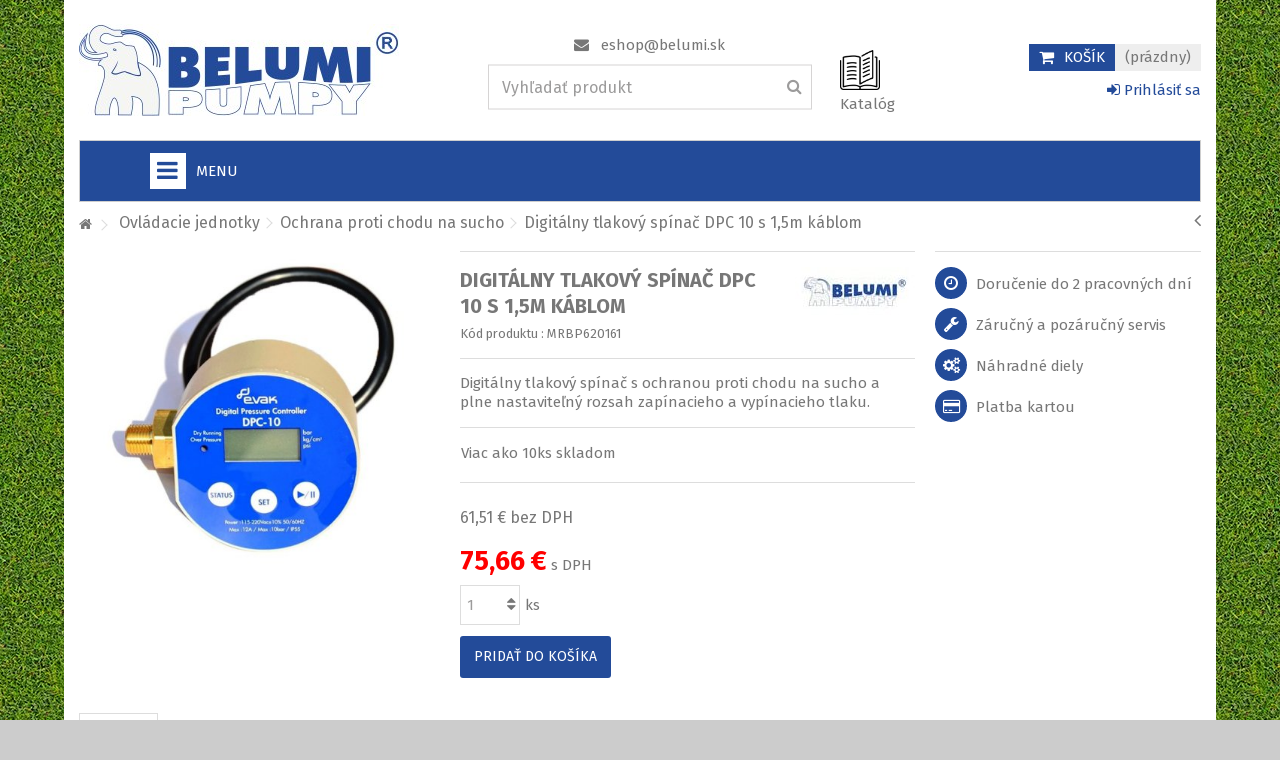

--- FILE ---
content_type: text/html; charset=utf-8
request_url: https://eshop.belumi.sk/ovladacie-jednotky/ochrana-proti-chodu-na-sucho/digitalny-tlakovy-spinac-dpc-10-s-15m-kablom
body_size: 30395
content:
<!DOCTYPE HTML>
<!--[if lt IE 7]> <html class="no-js lt-ie9 lt-ie8 lt-ie7" lang="cs-cz"><![endif]-->
<!--[if IE 7]><html class="no-js lt-ie9 lt-ie8 ie7" lang="cs-cz"><![endif]-->
<!--[if IE 8]><html class="no-js lt-ie9 ie8" lang="cs-cz"><![endif]-->
<!--[if gt IE 8]> <html class="no-js ie9" lang="cs-cz"><![endif]-->
<html lang="sk">
	<head>

<!-- Google Tag Manager -->
<script>(function(w,d,s,l,i){w[l]=w[l]||[];w[l].push({'gtm.start':
new Date().getTime(),event:'gtm.js'});var f=d.getElementsByTagName(s)[0],
j=d.createElement(s),dl=l!='dataLayer'?'&l='+l:'';j.async=true;j.src=
'https://www.googletagmanager.com/gtm.js?id='+i+dl;f.parentNode.insertBefore(j,f);
})(window,document,'script','dataLayer','GTM-KW4NGGV');</script>


<!-- End Google Tag Manager -->

			
		<meta charset="utf-8" />
		<title>Digitálny tlakový spínač DPC 10 s 1,5m káblom</title>
					<meta name="description" content="Digitálne nastaviteľný spínací a vypínací tlak
Ochrana proti chodu nasucho (nastaviteľný reakční tlak a čas)
" />
						<meta name="robots" content="index,follow" />
		<meta name="viewport" content="initial-scale=1,user-scalable=no,maximum-scale=1,width=device-width">
		<meta name="apple-mobile-web-app-capable" content="yes" /> 
		<link rel="icon" type="image/vnd.microsoft.icon" href="/img/favicon.ico?1746018828" />
		<link rel="shortcut icon" type="image/x-icon" href="/img/favicon.ico?1746018828" />


									<link rel="stylesheet" href="https://eshop.belumi.sk/themes/belumipumpy/cache/v_14380_641ec76fb81434427f0eea19caeef3ce_all.css" type="text/css" media="all" />
							<link rel="stylesheet" href="https://eshop.belumi.sk/themes/belumipumpy/cache/v_14380_1a27f4fa3e17d48ad3e055984336c218_print.css" type="text/css" media="print" />
										<script type="text/javascript">
var CUSTOMIZE_TEXTFIELD = 1;
var FancyboxI18nClose = 'Close';
var FancyboxI18nNext = 'Next';
var FancyboxI18nPrev = 'Previous';
var PS_CATALOG_MODE = false;
var ajax_allowed = true;
var ajax_popup = true;
var ajaxsearch = true;
var allowBuyWhenOutOfStock = false;
var attribute_anchor_separator = '-';
var attributesCombinations = [];
var availableLaterValue = '';
var availableNowValue = '';
var baseDir = 'https://eshop.belumi.sk/';
var baseUri = 'https://eshop.belumi.sk/';
var blocksearch_type = 'top';
var cmAcceptedCookies = {"1":false,"2":false,"3":false,"4":false};
var cmCookieGoogleConsentSettings = {"consentMode":true,"adStorageDefaultValue":"denied","analyticsStorageDefaultValue":"denied","adStorageCookieType":3,"analyticsStorageCookieType":2,"adsDataRedaction":true,"urlPassthrough":false,"adUserDataDefaultValue":"denied","adUserDataCookieType":4,"adPersonalizationDefaultValue":"denied","adPersonalizationCookieType":4,"functionalityStorageDefaultValue":"denied","personalizationStorageDefaultValue":"denied","securityStorageDefaultValue":"denied","cookiesAccepted":0,"adStorageCookieTypeGranted":"denied","analyticsStorageCookieTypeGranted":"denied","adUserDataCookieTypeGranted":"denied","adPersonalizationCookieTypeGranted":"denied","functionalityStorageCookieTypeGranted":"denied","personalizationStorageCookieTypeGranted":"denied","securityStorageCookieTypeGranted":"denied"};
var comparator_max_item = 0;
var comparedProductsIds = [];
var contentOnly = false;
var countdownEnabled = true;
var currency = {"id":1,"name":"Euro","iso_code":"EUR","iso_code_num":"978","sign":"\u20ac","blank":"1","conversion_rate":"1.000000","deleted":"0","format":"2","decimals":"1","active":"1","prefix":"","suffix":" \u20ac","id_shop_list":null,"force_id":false};
var currencyBlank = 1;
var currencyFormat = 2;
var currencyRate = 1;
var currencySign = '€';
var currentDate = '2026-01-18 11:25:18';
var customerGroupWithoutTax = false;
var customizationFields = false;
var customizationId = null;
var customizationIdMessage = 'Přizpůsobení #';
var default_eco_tax = 0;
var delete_txt = 'Odstránit';
var displayList = 0;
var displayPrice = 0;
var dm_heureka_country = 'sk';
var dm_heureka_key = 'B0DBC10E4B7F42A4F1DB9B241E5164D1';
var dm_heureka_odsazeni = 50;
var dm_heureka_position = 21;
var doesntExist = 'This combination does not exist for this product. Please select another combination.';
var doesntExistNoMore = 'Nie je skladom, dostupnosť tovaru je možné overiť na ESHOP@BELUMI.SK alebo na tel. čísle 035 285 15 18';
var doesntExistNoMoreBut = 'with those attributes but is available with others.';
var ecotaxTax_rate = 0;
var fieldRequired = 'Please fill in all the required fields before saving your customization.';
var freeProductTranslation = '  ';
var freeShippingTranslation = '  ';
var ga4_add_to_cart = 1;
var ga4_currency = 'EUR';
var ga4_id_fo = 'G-C4EDRKM0BS';
var ga4_product_detail = {"tax_name":"deprecated","tax_rate":23,"id_manufacturer":"13","id_supplier":"0","id_category_default":"124","id_shop_default":"1","manufacturer_name":"BELUMI PUMPY","supplier_name":false,"name":"Digit\u00e1lny tlakov\u00fd sp\u00edna\u010d DPC 10 s 1,5m k\u00e1blom","description":"<p><strong><a href=\"https:\/\/eshop.belumi.sk\/pdf\/produkty\/DPC10A.pdf\" target=\"_blank\">Technick&yacute; list vo form&aacute;te PDF.<\/a><br \/><br \/><br \/><br \/>Video uk&aacute;\u017eka:<\/strong><\/p>\r\n<p><br \/><iframe width=\"560\" height=\"315\" src=\"https:\/\/www.youtube.com\/embed\/QcvGzvprA9Y\" frameborder=\"0\"><\/iframe><\/p>\r\n<p align=\"justify\"><span style=\"font-size: small;\"><span style=\"font-family: Verdana;\"><strong>Pou\u017eitie :<\/strong><br \/><\/span><\/span><\/p>\r\n<ul>\r\n<li><span style=\"font-size: small;\"><span style=\"font-family: Verdana;\">Ovl&aacute;danie \u010derpadla alebo dom&aacute;cej vod&aacute;rne.<\/span><\/span><\/li>\r\n<li><span style=\"font-size: small;\"><span style=\"font-family: Verdana;\">Iba pre odstrediv&eacute; \u010derpadl&aacute; - ponor&eacute; i samonas&aacute;vacie do maxim&aacute;lneho pr&iacute;konu elektromotora 1,5 kW (pri pou\u017eit&iacute; isti\u010du m&ocirc;\u017ee by\u0165 aj v&auml;\u010d&scaron;&iacute;). <br \/><\/span><\/span><\/li>\r\n<li><span style=\"font-size: small;\"><span style=\"font-family: Verdana;\">Ochranu proti chodu na sucho<\/span><\/span><\/li>\r\n<li><span style=\"font-size: small;\"><span style=\"font-family: Verdana;\">Tlakomer<br \/><\/span><\/span><\/li>\r\n<\/ul>\r\n<p align=\"justify\"><span style=\"font-family: Verdana;\"><br \/><\/span><span style=\"font-size: small;\"><span style=\"font-family: Verdana;\"><strong>Technick&eacute; inform&aacute;cie :<\/strong><\/span><\/span><\/p>\r\n<ul>\r\n<li><span style=\"font-size: small;\"><span style=\"font-family: Verdana;\">Digit&aacute;lne nastavite\u013en&yacute; sp&iacute;nac&iacute; a vyp&iacute;nac&iacute; tlak (rozsah 0,01 &divide; 10,00 baru). Nastaven&yacute; vyp&iacute;nac&iacute; tlak mus&iacute; by\u0165 men&scaron;&iacute; ako max. Tlak \u010derpadla v mieste umiestnenia zariadenia, inak \u010derpadlo nevypne (\u010derpadlo sa zapne pri poklese tlaku vody vo vod&aacute;rni na nastaven&uacute; hodnotu zap&iacute;nacieho tlaku a vypne pri dosiahnut&iacute; nastaven&eacute;ho vyp&iacute;nacieho tlaku). Tlak vody v rozvode kol&iacute;&scaron;e od hodnoty zap&iacute;nacieho do hodnoty vyp&iacute;nacieho tlaku.<br \/><\/span><\/span><\/li>\r\n<\/ul>\r\n<ul>\r\n<li><span style=\"font-size: small;\"><span style=\"font-family: Verdana;\">Ochrana proti chodu nasucho (nastavite\u013en&yacute; reak\u010dn&yacute; tlak a \u010das).<\/span><\/span><\/li>\r\n<\/ul>\r\n<ul>\r\n<li><span style=\"font-size: small;\"><span style=\"font-family: Verdana;\">Mo\u017enos\u0165 nastavenia oneskorenia vypnutia po dosiahnut&iacute; vyp&iacute;nacieho tlaku (anticyklovacie ochrana).<\/span><\/span><\/li>\r\n<\/ul>\r\n<ul>\r\n<li><span style=\"font-size: small;\"><span style=\"font-family: Verdana;\">Automatick&yacute; re&scaron;tart.<\/span><\/span><\/li>\r\n<\/ul>\r\n<ul>\r\n<li><span style=\"font-size: small;\"><span style=\"font-family: Verdana;\">Maxim&aacute;lna teplota okolia: +40 &deg; C<\/span><\/span><\/li>\r\n<\/ul>\r\n<ul>\r\n<li><span style=\"font-size: small;\"><span style=\"font-family: Verdana;\">Maxim&aacute;lna teplota \u010derpan&eacute;ho m&eacute;dia: 65 &deg; C<\/span><\/span><\/li>\r\n<\/ul>\r\n<ul>\r\n<li><span style=\"font-size: small;\"><span style=\"font-family: Verdana;\">Maxim&aacute;lny tlak v syst&eacute;me: 10 bar<\/span><\/span><\/li>\r\n<\/ul>\r\n<ul>\r\n<li><span style=\"font-size: small;\"><span style=\"font-family: Verdana;\">Maxim&aacute;lny pr&uacute;d: 12 A<\/span><\/span><\/li>\r\n<\/ul>\r\n<ul>\r\n<li><span style=\"font-size: small;\"><span style=\"font-family: Verdana;\">Menovit&eacute; za\u0165a\u017eenie: 1,5 kW pri nap&auml;t&iacute; 220 V.<\/span><\/span><\/li>\r\n<\/ul>\r\n<ul>\r\n<li><span style=\"font-size: small;\"><span style=\"font-family: Verdana;\">Krytie: IP55<\/span><\/span><\/li>\r\n<\/ul>\r\n<ul>\r\n<li><span style=\"font-size: small;\"><span style=\"font-family: Verdana;\">D\u013a\u017eka k&aacute;bla: 1,5 m<\/span><\/span><\/li>\r\n<\/ul>","description_short":"Digit\u00e1lny tlakov\u00fd sp\u00edna\u010d s ochranou proti chodu na sucho a plne nastavite\u013en\u00fd rozsah zap\u00ednacieho a vyp\u00ednacieho tlaku.","quantity":37,"minimal_quantity":"1","available_now":"","available_later":"","price":61.511299999999999,"specificPrice":false,"additional_shipping_cost":"0.00","wholesale_price":"0.000000","on_sale":"0","online_only":"0","unity":"","unit_price":0,"unit_price_ratio":"0.000000","ecotax":"0.000000","reference":"MRBP620161","supplier_reference":"","location":"","width":"0.000000","height":"0.000000","depth":"0.000000","weight":"0.300000","ean13":"2700000620168","upc":"","link_rewrite":"digitalny-tlakovy-spinac-dpc-10-s-15m-kablom","meta_description":"Digit\u00e1lne nastavite\u013en\u00fd sp\u00ednac\u00ed a vyp\u00ednac\u00ed tlak\r\nOchrana proti chodu nasucho (nastavite\u013en\u00fd reak\u010dn\u00ed tlak a \u010das)\r\n","meta_keywords":"","meta_title":"Digit\u00e1lny tlakov\u00fd sp\u00edna\u010d DPC 10 s 1,5m k\u00e1blom","quantity_discount":"0","customizable":"0","new":false,"uploadable_files":"0","text_fields":"0","active":"1","redirect_type":"404","id_product_redirected":"0","available_for_order":"1","available_date":"0000-00-00","condition":"new","show_price":"1","indexed":"1","visibility":"both","date_add":"2023-02-15 08:41:33","date_upd":"2026-01-17 03:20:11","tags":false,"base_price":"61.511300","id_tax_rules_group":"2","id_color_default":0,"advanced_stock_management":"0","out_of_stock":2,"depends_on_stock":false,"isFullyLoaded":true,"cache_is_pack":"0","cache_has_attachments":"0","is_virtual":"0","id_pack_product_attribute":null,"cache_default_attribute":"0","category":"ochrana-proti-chodu-na-sucho","pack_stock_type":"3","id":23038,"id_shop_list":null,"force_id":false,"default_cat":"Ochrana proti chodu na sucho","currency":"EUR","final_price":75.659999999999997,"affiliation":"BELUMI PUMPY, s.r.o."};
var ga4_ps_version = '1.6';
var ga4_view_item = 1;
var generated_date = 1768731918;
var grid_size_lg = 5;
var grid_size_lg2 = 15;
var grid_size_md = 4;
var grid_size_md2 = 3;
var grid_size_ms = 2;
var grid_size_ms2 = 6;
var grid_size_sm = 3;
var grid_size_sm2 = 4;
var grid_size_xs = 2;
var grid_size_xs2 = 6;
var groupReduction = 0;
var hasDeliveryAddress = false;
var highDPI = false;
var idDefaultImage = 3413;
var id_lang = 1;
var id_product = 23038;
var img_dir = 'https://eshop.belumi.sk/themes/belumipumpy/img/';
var img_prod_dir = 'https://eshop.belumi.sk/img/p/';
var img_ps_dir = 'https://eshop.belumi.sk/img/';
var instantsearch = false;
var iqit_carousel_auto = true;
var iqit_carousel_load = 'progressive';
var iqit_lazy_load = false;
var iqit_mobile_header_sticky = false;
var iqit_mobile_header_style = 3;
var iqit_sidebarh = false;
var iqit_thumbs_position = false;
var iqitcountdown_days = 'dní';
var iqitcountdown_hours = 'hodín';
var iqitcountdown_minutes = 'minút';
var iqitcountdown_seconds = 'sekúnd';
var iqitmegamenu_swwidth = false;
var isGuest = 0;
var isLogged = 0;
var isMobile = false;
var isPreloaderEnabled = false;
var isRtl = false;
var jolisearch = {"amb_joli_search_action":"https:\/\/eshop.belumi.sk\/vyhladavanie","amb_joli_search_link":"https:\/\/eshop.belumi.sk\/vyhladavanie","amb_joli_search_controller":"jolisearch","blocksearch_type":"top","show_cat_desc":0,"ga_acc":"UA-102042835-1","id_lang":1,"url_rewriting":1,"use_autocomplete":2,"minwordlen":2,"l_products":"Produkty","l_manufacturers":"V\u00fdrobcovia","l_categories":"Kateg\u00f3rie","l_no_results_found":"Nena\u0161li sa \u017eiadne v\u00fdsledky","l_more_results":"V\u0161etky v\u00fdsledky","ENT_QUOTES":3,"search_ssl":true,"self":"\/home\/html\/belumi.sk\/public_html\/_sub\/eshop\/modules\/ambjolisearch","position":{"my":"center top","at":"center bottom","collision":"fit none"},"classes":"ps16 centered-list","display_manufacturer":null,"display_category":null};
var jqZoomEnabled = false;
var mailalerts_already = 'Už ste si nastavili upozornenie na tomto produkte.';
var mailalerts_invalid = 'Vaša e-mailová adresa je neplatná';
var mailalerts_placeholder = 'Zadajte prosím vašu e-mailovú adresu';
var mailalerts_registered = 'Vaša požiadavka bola úspešne odoslaná';
var mailalerts_url_add = 'https://eshop.belumi.sk/module/mailalerts/actions?process=add';
var mailalerts_url_check = 'https://eshop.belumi.sk/module/mailalerts/actions?process=check';
var maxQuantityToAllowDisplayOfLastQuantityMessage = 0;
var max_item = 'You cannot add more than 0 product(s) to the product comparison';
var min_item = 'Please select at least one product';
var minimalQuantity = 1;
var more_products_search = 'Viac produktov';
var noTaxForThisProduct = false;
var oosHookJsCodeFunctions = [];
var page_name = 'product';
var priceDisplayMethod = 0;
var priceDisplayPrecision = 2;
var productAvailableForOrder = true;
var productBasePriceTaxExcl = 61.5113;
var productBasePriceTaxExcluded = 61.5113;
var productBasePriceTaxIncl = 75.658899;
var productHasAttributes = false;
var productPrice = 75.658899;
var productPriceTaxExcluded = 61.5113;
var productPriceTaxIncluded = 75.658899;
var productPriceWithoutReduction = 75.658899;
var productReference = 'MRBP620161';
var productShowPrice = true;
var productUnitPriceRatio = 0;
var product_fileButtonHtml = 'Choose File';
var product_fileDefaultHtml = 'No file selected';
var product_specific_price = [];
var productlist_view = 0;
var quantitiesDisplayAllowed = true;
var quantityAvailable = 37;
var quickView = true;
var reduction_percent = 0;
var reduction_price = 0;
var removingLinkText = 'odstranit tento produkt z košíku';
var roundMode = 2;
var search_url = 'https://eshop.belumi.sk/vyhladavanie1';
var specific_currency = false;
var specific_price = 0;
var static_token = '0717db1c737b572d0e3dcc9916f66952';
var stock_management = 1;
var taxRate = 23;
var toBeDetermined = 'Bude determinováno';
var token = '0717db1c737b572d0e3dcc9916f66952';
var uploading_in_progress = 'Uploading in progress, please be patient.';
var usingSecureMode = true;
</script>

						<script type="text/javascript" src="https://eshop.belumi.sk/themes/belumipumpy/cache/v_13370_6fd3f4918340a852aafb5248112676a2.js"></script>
							<script type="text/javascript">
var _gaq = _gaq || [];
_gaq.push(['_setAccount', 'UA-102042835-1']);
// Recommended value by Google doc and has to before the trackPageView
_gaq.push(['_setSiteSpeedSampleRate', 5]);

_gaq.push(['_trackPageview']);


(function() {
	var ga = document.createElement('script'); ga.type = 'text/javascript'; ga.async = true;
	ga.src = ('https:' == document.location.protocol ? 'https://ssl' : 'http://www') + '.google-analytics.com/ga.js';
	var s = document.getElementsByTagName('script')[0]; s.parentNode.insertBefore(ga, s);
})(); 
</script>

<link rel='preconnect' href='https://www.google.com' />
<link rel='dns-prefetch' href='https://www.google.com' />
<link rel='preconnect' href='https://www.google.cz' />
<link rel='dns-prefetch' href='https://www.google.cz' />
<link rel='preconnect' href='https://www.googletagmanager.com' />
<link rel='dns-prefetch' href='https://www.googletagmanager.com' />


<link rel='preconnect' href='https://google-analytics.com' />
<link rel='dns-prefetch' href='https://google-analytics.com' />
            <!-- Měřicí kód GA4 (www.psmoduly.cz / www.openservis.cz) - begin -->
            <!-- Global site tag (gtag.js) - Google Analytics -->
<script async src="https://www.googletagmanager.com/gtag/js?id=G-C4EDRKM0BS"></script>
<script>
  window.dataLayer = window.dataLayer || [];
  function gtag(){dataLayer.push(arguments);}
  
  gtag('consent', 'default', {
  'ad_storage': 'granted',
  'ad_user_data': 'granted',
  'ad_personalization': 'granted',
  'analytics_storage': 'granted',
  'personalization_storage': 'granted',
  });
  
  gtag('js', new Date());

  gtag('config', 'G-C4EDRKM0BS', { 'anonymize_ip': true });
</script>
<!-- Měřicí kód GA4 (www.psmoduly.cz / www.openservis.cz) - end -->
    <style>
        .seosa_label_hint_19 {
            display: none;
            position: absolute;
            background: #000000;
            color: #00ff00;
            border-radius: 3px;
                            top: 0;
                          left: -10px;
                margin-left: -150px;
                                z-index: 1000;
            opacity: 1;
            width: 150px;
            padding: 5px;
        }
        .seosa_label_hint_19:after {
            border-bottom: solid transparent 7px;
            border-top: solid transparent 7px;
                    border-left: solid #000000 10px;
                    top: 10%;
            content: " ";
            height: 0;
                    left: 100%;
                      position: absolute;
            width: 0;
        }
    </style>
    <style>
        .seosa_label_hint_20 {
            display: none;
            position: absolute;
            background: #000000;
            color: white;
            border-radius: 3px;
                            top: 0;
                          left: -10px;
                margin-left: -150px;
                                z-index: 1000;
            opacity: 1;
            width: 150px;
            padding: 5px;
        }
        .seosa_label_hint_20:after {
            border-bottom: solid transparent 7px;
            border-top: solid transparent 7px;
                    border-left: solid #000000 10px;
                    top: 10%;
            content: " ";
            height: 0;
                    left: 100%;
                      position: absolute;
            width: 0;
        }
    </style>
    <style>
        .seosa_label_hint_21 {
            display: none;
            position: absolute;
            background: #000000;
            color: white;
            border-radius: 3px;
                            top: 0;
                          left: -10px;
                margin-left: -150px;
                                z-index: 1000;
            opacity: 1;
            width: 150px;
            padding: 5px;
        }
        .seosa_label_hint_21:after {
            border-bottom: solid transparent 7px;
            border-top: solid transparent 7px;
                    border-left: solid #000000 10px;
                    top: 10%;
            content: " ";
            height: 0;
                    left: 100%;
                      position: absolute;
            width: 0;
        }
    </style>
    <style>
        .seosa_label_hint_22 {
            display: none;
            position: absolute;
            background: #000000;
            color: white;
            border-radius: 3px;
                            top: 0;
                          left: -10px;
                margin-left: -150px;
                                z-index: 1000;
            opacity: 1;
            width: 150px;
            padding: 5px;
        }
        .seosa_label_hint_22:after {
            border-bottom: solid transparent 7px;
            border-top: solid transparent 7px;
                    border-left: solid #000000 10px;
                    top: 10%;
            content: " ";
            height: 0;
                    left: 100%;
                      position: absolute;
            width: 0;
        }
    </style>
    <style>
        .seosa_label_hint_23 {
            display: none;
            position: absolute;
            background: #000000;
            color: white;
            border-radius: 3px;
                            top: 0;
                          left: -10px;
                margin-left: -150px;
                                z-index: 1000;
            opacity: 1;
            width: 150px;
            padding: 5px;
        }
        .seosa_label_hint_23:after {
            border-bottom: solid transparent 7px;
            border-top: solid transparent 7px;
                    border-left: solid #000000 10px;
                    top: 10%;
            content: " ";
            height: 0;
                    left: 100%;
                      position: absolute;
            width: 0;
        }
    </style>
    <style>
        .seosa_label_hint_24 {
            display: none;
            position: absolute;
            background: #000000;
            color: white;
            border-radius: 3px;
                            top: 0;
                          left: -10px;
                margin-left: -150px;
                                z-index: 1000;
            opacity: 1;
            width: 150px;
            padding: 5px;
        }
        .seosa_label_hint_24:after {
            border-bottom: solid transparent 7px;
            border-top: solid transparent 7px;
                    border-left: solid #000000 10px;
                    top: 10%;
            content: " ";
            height: 0;
                    left: 100%;
                      position: absolute;
            width: 0;
        }
    </style>
    <style>
        .seosa_label_hint_25 {
            display: none;
            position: absolute;
            background: #000000;
            color: white;
            border-radius: 3px;
                            top: 0;
                          left: -10px;
                margin-left: -150px;
                                z-index: 1000;
            opacity: 1;
            width: 150px;
            padding: 5px;
        }
        .seosa_label_hint_25:after {
            border-bottom: solid transparent 7px;
            border-top: solid transparent 7px;
                    border-left: solid #000000 10px;
                    top: 10%;
            content: " ";
            height: 0;
                    left: 100%;
                      position: absolute;
            width: 0;
        }
    </style>
    <style>
        .seosa_label_hint_27 {
            display: none;
            position: absolute;
            background: #000000;
            color: white;
            border-radius: 3px;
                            top: 0;
                          left: -10px;
                margin-left: -150px;
                                z-index: 1000;
            opacity: 1;
            width: 150px;
            padding: 5px;
        }
        .seosa_label_hint_27:after {
            border-bottom: solid transparent 7px;
            border-top: solid transparent 7px;
                    border-left: solid #000000 10px;
                    top: 10%;
            content: " ";
            height: 0;
                    left: 100%;
                      position: absolute;
            width: 0;
        }
    </style>
    <style>
        .seosa_label_hint_28 {
            display: none;
            position: absolute;
            background: #000000;
            color: white;
            border-radius: 3px;
                            top: 0;
                          left: -10px;
                margin-left: -150px;
                                z-index: 1000;
            opacity: 1;
            width: 150px;
            padding: 5px;
        }
        .seosa_label_hint_28:after {
            border-bottom: solid transparent 7px;
            border-top: solid transparent 7px;
                    border-left: solid #000000 10px;
                    top: 10%;
            content: " ";
            height: 0;
                    left: 100%;
                      position: absolute;
            width: 0;
        }
    </style>
    <style>
        .seosa_label_hint_29 {
            display: none;
            position: absolute;
            background: #000000;
            color: white;
            border-radius: 3px;
                            top: 0;
                          right: -10px;
                margin-right: -150px;
                                z-index: 1000;
            opacity: 1;
            width: 150px;
            padding: 5px;
        }
        .seosa_label_hint_29:after {
            border-bottom: solid transparent 7px;
            border-top: solid transparent 7px;
                    border-right: solid #000000 10px;
                    top: 10%;
            content: " ";
            height: 0;
                    right: 100%;
                      position: absolute;
            width: 0;
        }
    </style>
    <script>
        
            // Define dataLayer and the gtag function.
            window.dataLayer = window.dataLayer || [];
            function gtag(){dataLayer.push(arguments);}

            // Default values
            gtag('consent', 'default', {
                'ad_storage': cmCookieGoogleConsentSettings.adStorageDefaultValue,
                'analytics_storage': cmCookieGoogleConsentSettings.analyticsStorageDefaultValue,
                'ad_user_data': cmCookieGoogleConsentSettings.adUserDataDefaultValue,
                'ad_personalization': cmCookieGoogleConsentSettings.adPersonalizationDefaultValue,
                'functionality_storage': cmCookieGoogleConsentSettings.functionalityStorageDefaultValue,
                'personalization_storage': cmCookieGoogleConsentSettings.personalizationStorageDefaultValue,
                'security_storage': cmCookieGoogleConsentSettings.securityStorageDefaultValue,
                'wait_for_update': 1000
            });

            if (cmCookieGoogleConsentSettings.adsDataRedaction) {
                gtag('set', 'ads_data_redaction', true);
            }
            
            if (cmCookieGoogleConsentSettings.urlPassthrough) {
                gtag('set', 'url_passthrough', true);
            }

            // set new values if cookies already accepted
            if (cmCookieGoogleConsentSettings.cookiesAccepted) {
                gtag('consent', 'update', {
                    'ad_storage': cmCookieGoogleConsentSettings.adStorageCookieTypeGranted,
                    'analytics_storage': cmCookieGoogleConsentSettings.analyticsStorageCookieTypeGranted,
                    'ad_user_data': cmCookieGoogleConsentSettings.adUserDataCookieTypeGranted,
                    'ad_personalization': cmCookieGoogleConsentSettings.adPersonalizationCookieTypeGranted,
                    'functionality_storage': cmCookieGoogleConsentSettings.functionalityStorageCookieTypeGranted,
                    'personalization_storage': cmCookieGoogleConsentSettings.personalizationStorageCookieTypeGranted,
                    'security_storage': cmCookieGoogleConsentSettings.securityStorageCookieTypeGranted,
                });
            }
        
    </script>


                                                    

									<link rel="stylesheet" href="https://fonts.googleapis.com/css?family=Fira+Sans:400,700" type="text/css" media="all" />
					
		<!--[if lt IE 9]>
		<script src="https://oss.maxcdn.com/libs/html5shiv/3.7.0/html5shiv.js"></script>
		<script src="https://oss.maxcdn.com/libs/respond.js/1.3.0/respond.min.js"></script>
		<![endif]-->
		<!--[if lte IE 9]>
		
		<script src="https://eshop.belumi.sk/themes/belumipumpy/js/flexibility.js"></script>

		<![endif]-->
		<meta property="og:title" content="Digit&aacute;lny tlakov&yacute; sp&iacute;na&#269; DPC 10 s 1,5m k&aacute;blom"/>
		<meta property="og:url" content="https://eshop.belumi.sk/ovladacie-jednotky/ochrana-proti-chodu-na-sucho/digitalny-tlakovy-spinac-dpc-10-s-15m-kablom"/>
		<meta property="og:site_name" content="BELUMI PUMPY, s.r.o."/>
		
		<meta property="og:description" content="Digitálne nastaviteľný spínací a vypínací tlak
Ochrana proti chodu nasucho (nastaviteľný reakční tlak a čas)
">
				<meta property="og:type" content="product">
				<meta property="og:image" content="https://eshop.belumi.sk/3413-large_default/digitalny-tlakovy-spinac-dpc-10-s-15m-kablom.jpg">				

	</head>

 
	<body id="product" class="not-index product product-23038 product-digitalny-tlakovy-spinac-dpc-10-s-15m-kablom category-124 category-ochrana-proti-chodu-na-sucho hide-left-column hide-right-column  lang_cs   	 ">
	
<!-- Google Tag Manager (noscript) -->
<noscript><iframe src="https://www.googletagmanager.com/ns.html?id=GTM-KW4NGGV"
height="0" width="0" style="display:none;visibility:hidden"></iframe></noscript>
<!-- End Google Tag Manager (noscript) -->
	
			<!-- Module slidetopcontent -->
<div id="slidetopcontent" class="slidetopcontent">
	<div class="container">
		
		<ul class="row clearfix">

						<li class="col-xs-12 col-sm-6 clearfix">

												
			</li>
			<li class="col-xs-12 col-sm-6 clearfix">

															</li>
		</ul>
	</div></div>
	<!-- /Module slidetopcontent -->
	
	<div id="page">
		<div class="header-container">
			<header id="header">
		
			
						<div class="banner">
					<div class="container">
						<div class="row">
							
						</div>
					</div>
				</div>
									<div>
					<div class="container container-header">
														<div class="desktop-header">
									<div class="row">
						<div id="header_logo" class="col-xs-12 col-sm-4 ">

							<a href="https://eshop.belumi.sk/" title="BELUMI PUMPY, s.r.o.">
								<img class="logo img-responsive replace-2xlogo" src="https://eshop.belumi.sk/img/eshop-belumi-pumpy-sro-logo-1481549020.jpg"   width="320" height="92" alt="BELUMI PUMPY, s.r.o." />
							</a>
						</div>
						
						
	<!-- Block search module TOP -->
	<div id="search_block_top_content" class="col-xs-12 col-sm-4 ">
	<div class="iqitsearch-inner">
	<p style="text-align: center;"><em class="icon icon-envelope">&nbsp;&nbsp;</em> <a href="mailto:eshop@belumi.sk">eshop@belumi.sk</a></p>
	
		<div id="search_block_top" class="search_block_top issearchcontent iqit-search" >
		<form method="get" action="//eshop.belumi.sk/vyhladavanie1" id="searchbox">
			<!--
			<input type="hidden" name="controller" value="search" />
			<input type="hidden" name="orderby" value="position" />
			<input type="hidden" name="orderway" value="desc" />

			-->

			<div class="search_query_container ">
					<!--	<input type="hidden" name="search-cat-select" value="0" class="search-cat-select" /> -->

								<input class="search_query form-control" type="text" id="search_query_top" name="search_query" placeholder="Vyhľadať produkt" value="" />
			
			<button type="submit" class="button-search">
				<span>Vyhľadať produkt</span>
			</button>
			</div>
		</form>

	</div>
		
		 </div></div>

	


	<!-- /Block search module TOP -->

		<!-- Katalog Online -->
<div id="katalogonline" class="col-xs-1 col-sm-1 clearfix"> 
<ul>
<li> <a href="https://eshop.belumi.sk/pdf/2025/" target="_blank"><img width="40px" src="https://eshop.belumi.sk/img/cms/katalog.png"></a></li>
<li style="margin-top:5px;"> <a href="https://eshop.belumi.sk/pdf/2025/" target="_blank">Katalóg </a></li>
 </ul>

</div>
<!-- Katalog Online -->
<!-- MODULE Block cart -->

<div id="shopping_cart_container" class="col-xs-12 col-sm-3 clearfix">

	<div class="shopping_cart">
		<a href="https://eshop.belumi.sk/objednavka-opc" title="Zobrazit můj nákupní košík" rel="nofollow">
			<span class="cart_name">Košík</span><div class="more_info">
			<span class="ajax_cart_quantity unvisible">0</span>
			<span class="ajax_cart_product_txt unvisible">x:</span>
			<span class="ajax_cart_product_txt_s unvisible">Produkty:</span>
			<span class="ajax_cart_total unvisible">
							</span>
			<span class="ajax_cart_no_product">(prázdny)</span>
					</div>
		</a>
					<div class="cart_block block exclusive">
				<div class="block_content">
					<!-- block list of products -->
					<div class="cart_block_list">
												<p class="cart_block_no_products">
							Žádné produkty
						</p>
																		<div class="cart-prices">
							<div class="cart-prices-line first-line">
								<span class="price cart_block_shipping_cost ajax_cart_shipping_cost unvisible">
																			 Bude determinováno																	</span>
								<span class="unvisible">
									Doprava
								</span>
							</div>
																					<div class="cart-prices-line last-line">
								<span class="price cart_block_total ajax_block_cart_total">0,00 €</span>
								<span>Spolu s DPH</span>
							</div>
													</div>
						<p class="cart-buttons">
							<a id="button_order_cart" class="btn btn-default button button-medium" href="https://eshop.belumi.sk/objednavka-opc" title="Objednať" rel="nofollow">
								<span>
									Objednať<i class="icon-chevron-right right"></i>
								</span>
							</a>
						</p>
					</div>
				</div>
			</div><!-- .cart_block -->
			</div>
</div>

	<div id="layer_cart">
		
			<div class="layer_cart_title col-xs-12">
				<h5>
					<i class="icon-check"></i> Produkt bol úspešne pridaný do nákupného košíku
				</h5>
			</div>
			<div class="clearfix" >
			<div class="layer_cart_product col-xs-12 col-md-6">
				<span class="cross" title="Zavrieť okno"></span>
				
				<div class="product-image-container layer_cart_img">
				</div>
				<div class="layer_cart_product_info">
					<span id="layer_cart_product_title" class="product-name"></span>
					<span id="layer_cart_product_attributes"></span>
					<div>
						Počet
						<span id="layer_cart_product_quantity"></span>
					</div>
					<div>
						<strong>Spolu s DPH
						<span id="layer_cart_product_price"></span></strong>
					</div>
				</div>
			</div>
			<div class="layer_cart_cart col-xs-12 col-md-6">
				<h5 class="overall_cart_title">
					<!-- Plural Case [both cases are needed because page may be updated in Javascript] -->
					<span class="ajax_cart_product_txt_s  unvisible">
						  
					</span>
					<!-- Singular Case [both cases are needed because page may be updated in Javascript] -->
					<span class="ajax_cart_product_txt ">
						1 produkt v košíku.
					</span>
				</h5>
	
				<div class="layer_cart_row">
				Spolu za produkty:
											<span class="ajax_block_products_total">
											</span>
				</div>
	
								<div class="layer_cart_row ajax_shipping-container">
					<strong class="dark unvisible">
						Cena za dopravu:&nbsp;					</strong>
					<span class="ajax_cart_shipping_cost unvisible">
													 Bude determinováno											</span>
				</div>
								<div class="layer_cart_row">	
					<strong>
			Spolu s DPH
											<span class="ajax_block_cart_total">
										</span>
					</strong>
				</div>
			</div>
		</div>
					<div class="button-container clearfix">	
						<div class="pull-right">
					<span class="continue btn btn-default" title="Pokračovať v nákupe">
						<span>
							<i class="icon-chevron-left left"></i> Pokračovať v nákupe
						</span>
					</span>
					<a class="btn btn-default button button-medium"	href="https://eshop.belumi.sk/objednavka-opc" title="Objednať" rel="nofollow">
						<span>
							Objednať <i class="icon-chevron-right right"></i>
						</span>
					</a>
				</div>
				</div>
		<div class="crossseling"></div>
	</div> <!-- #layer_cart -->

	<div class="layer_cart_overlay"></div>


<!-- /MODULE Block cart --><div class="header_user_info col-xs-12 col-sm-3" style="float:right;">
			<a class="login" href="https://eshop.belumi.sk/moj-ucet" rel="nofollow" title="Login to your customer account">
			<i class="icon-signin"></i> Prihlásiť sa
		</a>
	</div>



						
						

	<div  class="iqitmegamenu-wrapper col-xs-12 cbp-hor-width-1  clearfix">
		<div id="iqitmegamenu-horizontal" class="iqitmegamenu " role="navigation">
			<div class="container">
				
				
				 
				
				<nav id="cbp-hrmenu" class="cbp-hrmenu cbp-horizontal cbp-hrsub-narrow   cbp-fade-slide-bottom  cbp-arrowed    cbp-menu-centered ">
					<ul>
												<li class="cbp-hrmenu-tab cbp-hrmenu-tab-28 ">
	<a role="button" class="cbp-empty-mlink">								

								<span class="cbp-tab-title"> <i class="icon-align-justify cbp-mainlink-icon"></i>
								Kategórie <i class="icon-angle-down cbp-submenu-aindicator"></i></span>
															<span class="cbp-triangle-container"><span class="cbp-triangle-top"></span><span class="cbp-triangle-top-back"></span></span>						</a>
														<div class="cbp-hrsub col-xs-12">
								<div class="cbp-hrsub-inner">
																		
																																

		<div class="row menu_row menu-element  first_rows menu-element-id-1">
					

			

			

									

			<div  class="col-xs-12 cbp-menu-column cbp-menu-element menu-element-id-2 " >
			<div class="cbp-menu-column-inner">
						
														<span class="cbp-column-title transition-300">Kategórie </span>

									
				


				

								
											<div id="subcategories">
<ul class="row clearfix">
<li class="col-xs-6 col-sm-3 col-md-3">
<div class="subcategory-image">
<h5><a class="subcategory-name-home" href="https://eshop.belumi.sk/katalog-belumi/">Katal&oacute;g BELUMI</a></h5>
<a href="https://eshop.belumi.sk/katalog-belumi/" title="Katal&oacute;g BELUMI" class="img"> <img class="img-responsive replace-2x" src="https://eshop.belumi.sk/c/317-medium_default/katalog-belumi.jpg" alt="Katal&oacute;g BELUMI" /></a></div>
</li>
<li class="col-xs-6 col-sm-3 col-md-3">
<div class="subcategory-image">
<h5><a class="subcategory-name-home" href="https://eshop.belumi.sk/akcia-wilo/">Akcia WILO</a></h5>
<a href="https://eshop.belumi.sk/akcia-wilo/" title="Akcia WILO" class="img"> <img class="img-responsive replace-2x" src="https://eshop.belumi.sk/c/345-medium_default/akcia-wilo.jpg" alt="Akcia WILO" /> </a></div>
</li>
<li class="col-xs-6 col-sm-3 col-md-3">
<div class="subcategory-image">
<h5><a class="subcategory-name-home" href="https://eshop.belumi.sk/akcia-grundfos/">Akcia Grundfos</a></h5>
<a href="https://eshop.belumi.sk/akcia-grundfos/" title="Akcia Grundfos" class="img"> <img class="img-responsive replace-2x" src="https://eshop.belumi.sk/c/346-medium_default/akcia-grundfos.jpg" alt="Akcia Grundfos" /> </a></div>
</li>
<li class="col-xs-6 col-sm-3 col-md-3">
<div class="subcategory-image">
<h5><a class="subcategory-name-home" href="https://eshop.belumi.sk/akcia-HCP/">Akcia HCP</a></h5>
<a href="https://eshop.belumi.sk/akcia-hcp/" title="Akcia HCP" class="img"> <img class="img-responsive replace-2x" src="https://eshop.belumi.sk/c/347-medium_default/akcia-hcp.jpg" alt="Akcia HCP" /> </a></div>
</li>
<li class="col-xs-6 col-sm-3 col-md-3">
<div class="subcategory-image">
<h5><a class="subcategory-name-home" href="https://eshop.belumi.sk/domace-vodarnicky/">Dom&aacute;ce vod&aacute;rničky</a></h5>
<a href="https://eshop.belumi.sk/domace-vodarnicky/" title="Dom&aacute;ce vod&aacute;rničky" class="img"> <img class="img-responsive replace-2x" src="https://eshop.belumi.sk/c/14-medium_default/domace-vodarnicky.jpg" alt="Dom&aacute;ce vod&aacute;rničky" /> </a></div>
</li>
<li class="col-xs-6 col-sm-3 col-md-3">
<div class="subcategory-image">
<h5><a class="subcategory-name-home" href="https://eshop.belumi.sk/ponorne-cerpadla/">Ponorn&eacute; čerpadl&aacute;</a></h5>
<a href="https://eshop.belumi.sk/ponorne-cerpadla/" title="Ponorn&eacute; čerpadl&aacute;" class="img"> <img class="img-responsive replace-2x" src="https://eshop.belumi.sk/c/13-medium_default/ponorne-cerpadla.jpg" alt="Ponorn&eacute; čerpadl&aacute;" /> </a></div>
</li>
<li class="col-xs-6 col-sm-3 col-md-3">
<div class="subcategory-image">
<h5><a class="subcategory-name-home" href="https://eshop.belumi.sk/samonasavacie-cerpadla/">Samonas&aacute;vacie čerpadl&aacute;</a></h5>
<a href="https://eshop.belumi.sk/samonasavacie-cerpadla/" title="Samonas&aacute;vacie čerpadl&aacute;" class="img"> <img class="img-responsive replace-2x" src="https://eshop.belumi.sk/c/9-medium_default/samonasavacie-cerpadla.jpg" alt="Samonas&aacute;vacie čerpadl&aacute;" /> </a></div>
</li>
<li class="col-xs-6 col-sm-3 col-md-3">
<div class="subcategory-image">
<h5><a class="subcategory-name-home" href="https://eshop.belumi.sk/sety-zostavy/">Sety / Zostavy</a></h5>
<a href="https://eshop.belumi.sk/sety-zostavy/" title="Sety / Zostavy" class="img"> <img class="img-responsive replace-2x" src="https://eshop.belumi.sk/c/7-medium_default/sety-zostavy.jpg" alt="Sety / Zostavy" /> </a></div>
</li>
<li class="col-xs-6 col-sm-3 col-md-3">
<div class="subcategory-image">
<h5><a class="subcategory-name-home" href="https://eshop.belumi.sk/bazenove-cerpadla/">Baz&eacute;nov&eacute; čerpadl&aacute;</a></h5>
<a href="https://eshop.belumi.sk/bazenove-cerpadla/" title="Baz&eacute;nov&eacute; čerpadl&aacute;" class="img"> <img class="img-responsive replace-2x" src="https://eshop.belumi.sk/c/10-medium_default/bazenove-cerpadla.jpg" alt="Baz&eacute;nov&eacute; čerpadl&aacute;" /> </a></div>
</li>
<li class="col-xs-6 col-sm-3 col-md-3">
<div class="subcategory-image">
<h5><a class="subcategory-name-home" href="https://eshop.belumi.sk/odstredive-cerpadla/">Odstrediv&eacute; čerpadl&aacute;</a></h5>
<a href="https://eshop.belumi.sk/odstredive-cerpadla/" title="Odstrediv&eacute; čerpadl&aacute;" class="img"> <img class="img-responsive replace-2x" src="https://eshop.belumi.sk/c/11-medium_default/odstredive-cerpadla.jpg" alt="Odstrediv&eacute; čerpadl&aacute;" /> </a></div>
</li>
<li class="col-xs-6 col-sm-3 col-md-3">
<div class="subcategory-image">
<h5><a class="subcategory-name-home" href="https://eshop.belumi.sk/viacucelove-cerpadla/">Viac&uacute;čelov&eacute; čerpadl&aacute;</a></h5>
<a href="https://eshop.belumi.sk/viacucelove-cerpadla/" title="Viac&uacute;čelov&eacute; čerpadl&aacute;" class="img"> <img class="img-responsive replace-2x" src="https://eshop.belumi.sk/c/12-medium_default/viacucelove-cerpadla.jpg" alt="Viac&uacute;čelov&eacute; čerpadl&aacute;" /> </a></div>
</li>
<li class="col-xs-6 col-sm-3 col-md-3">
<div class="subcategory-image">
<h5><a class="subcategory-name-home" href="https://eshop.belumi.sk/benzinove-cerpadla/">Benz&iacute;nov&eacute; čerpadl&aacute;</a></h5>
<a href="https://eshop.belumi.sk/benzinove-cerpadla/" title="Benz&iacute;nov&eacute; čerpadl&aacute;" class="img"> <img class="img-responsive replace-2x" src="https://eshop.belumi.sk/c/275-medium_default/benzinove-cerpadla.jpg" alt="Benz&iacute;nov&eacute; čerpadl&aacute;" /> </a></div>
</li>
<li class="col-xs-6 col-sm-3 col-md-3">
<div class="subcategory-image">
<h5><a class="subcategory-name-home" href="https://eshop.belumi.sk/kalove-a-drenazne-cerpadla/">Kalov&eacute; a dren&aacute;žn&eacute; čerpadl&aacute;</a></h5>
<a href="https://eshop.belumi.sk/kalove-a-drenazne-cerpadla/" title="Kalov&eacute; a dren&aacute;žn&eacute; čerpadl&aacute;" class="img"> <img class="img-responsive replace-2x" src="https://eshop.belumi.sk/c/15-medium_default/kalove-a-drenazne-cerpadla.jpg" alt="Kalov&eacute; a dren&aacute;žn&eacute; čerpadl&aacute;" /> </a></div>
</li>
<li class="col-xs-6 col-sm-3 col-md-3">
<div class="subcategory-image">
<h5><a class="subcategory-name-home" href="https://eshop.belumi.sk/obehove-cerpadla/">Obehov&eacute; čerpadl&aacute;</a></h5>
<a href="https://eshop.belumi.sk/obehove-cerpadla/" title="Obehov&eacute; čerpadl&aacute;" class="img"> <img class="img-responsive replace-2x" src="https://eshop.belumi.sk/c/16-medium_default/obehove-cerpadla.jpg" alt="Obehov&eacute; čerpadl&aacute;" /> </a></div>
</li>
<li class="col-xs-6 col-sm-3 col-md-3">
<div class="subcategory-image">
<h5><a class="subcategory-name-home" href="https://eshop.belumi.sk/rucne-cerpadla/">Ručn&eacute; čerpadl&aacute;</a></h5>
<a href="https://eshop.belumi.sk/rucne-cerpadla/" title="Ručn&eacute; čerpadl&aacute;" class="img"> <img class="img-responsive replace-2x" src="https://eshop.belumi.sk/c/18-medium_default/rucne-cerpadla.jpg" alt="Ručn&eacute; čerpadl&aacute;" /> </a></div>
</li>
<li class="col-xs-6 col-sm-3 col-md-3">
<div class="subcategory-image">
<h5><a class="subcategory-name-home" href="https://eshop.belumi.sk/elektromotory/">Elektromotory</a></h5>
<a href="https://eshop.belumi.sk/elektromotory/" title="Elektromotory" class="img"> <img class="img-responsive replace-2x" src="https://eshop.belumi.sk/c/19-medium_default/elektromotory.jpg" alt="Elektromotory" /> </a></div>
</li>
<li class="col-xs-6 col-sm-3 col-md-3">
<div class="subcategory-image">
<h5><a class="subcategory-name-home" href="https://eshop.belumi.sk/ovladacie-jednotky/">Ovl&aacute;dacie jednotky</a></h5>
<a href="https://eshop.belumi.sk/ovladacie-jednotky/" title="Ovl&aacute;dacie jednotky" class="img"> <img class="img-responsive replace-2x" src="https://eshop.belumi.sk/c/20-medium_default/ovladacie-jednotky.jpg" alt="Ovl&aacute;dacie jednotky" /> </a></div>
</li>
<li class="col-xs-6 col-sm-3 col-md-3">
<div class="subcategory-image">
<h5><a class="subcategory-name-home" href="https://eshop.belumi.sk/vodarenske-sety/">Vod&aacute;rensk&eacute; sety</a></h5>
<a href="https://eshop.belumi.sk/vodarenske-sety/" title="Vod&aacute;rensk&eacute; sety" class="img"> <img class="img-responsive replace-2x" src="https://eshop.belumi.sk/c/278-medium_default/vodarenske-zostavy.jpg" alt="Vod&aacute;rensk&eacute; sety" /> </a></div>
</li>
<li class="col-xs-6 col-sm-3 col-md-3">
<div class="subcategory-image">
<h5><a class="subcategory-name-home" href="https://eshop.belumi.sk/sachty/">Prečerp&aacute;vacie &scaron;achty</a></h5>
<a href="https://eshop.belumi.sk/sachty/" title="Prečerp&aacute;vacie &scaron;achty" class="img"> <img class="img-responsive replace-2x" src="https://eshop.belumi.sk/c/342-medium_default/precerpavacie-sachty.jpg" alt="Prečerp&aacute;vacie &scaron;achty" /> </a></div>
</li>
<li class="col-xs-6 col-sm-3 col-md-3">
<div class="subcategory-image">
<h5><a class="subcategory-name-home" href="https://eshop.belumi.sk/tlakove-nadoby/">Tlakov&eacute; n&aacute;doby</a></h5>
<a href="https://eshop.belumi.sk/tlakove-nadoby/" title="Tlakov&eacute; n&aacute;doby" class="img"> <img class="img-responsive replace-2x" src="https://eshop.belumi.sk/c/21-medium_default/tlakove-nadoby.jpg" alt="Tlakov&eacute; n&aacute;doby" /> </a></div>
</li>
<li class="col-xs-6 col-sm-3 col-md-3">
<div class="subcategory-image">
<h5><a class="subcategory-name-home" href="https://eshop.belumi.sk/expanzne-nadoby/">Expanzn&eacute; n&aacute;doby</a></h5>
<a href="https://eshop.belumi.sk/expanzne-nadoby/" title="Expanzn&eacute; n&aacute;doby" class="img"> <img class="img-responsive replace-2x" src="https://eshop.belumi.sk/c/22-medium_default/expanzne-nadoby.jpg" alt="Expanzn&eacute; n&aacute;doby" /></a></div>
</li>
<li class="col-xs-6 col-sm-3 col-md-3">
<div class="subcategory-image">
<h5><a class="subcategory-name-home" href="https://eshop.belumi.sk/vykurovanie/">Vykurovanie</a></h5>
<a href="https://eshop.belumi.sk/vykurovanie/" title="Vykurovanie" class="img"> <img class="img-responsive replace-2x" src="https://eshop.belumi.sk/c/23-medium_default/vykurovanie.jpg" alt="Vykurovanie" /> </a></div>
</li>
<li class="col-xs-6 col-sm-3 col-md-3">
<div class="subcategory-image">
<h5><a class="subcategory-name-home" href="https://eshop.belumi.sk/armatury/">Armat&uacute;ry</a></h5>
<a href="https://eshop.belumi.sk/armatury/" title="Armat&uacute;ry" class="img"> <img class="img-responsive replace-2x" src="https://eshop.belumi.sk/c/24-medium_default/armatury.jpg" alt="Armat&uacute;ry" /> </a></div>
</li>
<li class="col-xs-6 col-sm-3 col-md-3">
<div class="subcategory-image">
<h5><a class="subcategory-name-home" href="https://eshop.belumi.sk/fitinky-mosadzne/">Fitinky mosadzn&eacute;</a></h5>
<a href="https://eshop.belumi.sk/fitinky-mosadzne/" title="Fitinky mosadzn&eacute;" class="img"> <img class="img-responsive replace-2x" src="https://eshop.belumi.sk/c/25-medium_default/fitinky-mosadzne.jpg" alt="Fitinky mosadzn&eacute;" /> </a></div>
</li>
<li class="col-xs-6 col-sm-3 col-md-3">
<div class="subcategory-image">
<h5><a class="subcategory-name-home" href="https://eshop.belumi.sk/fitinky-pozinkovane/">Fitinky pozinkovan&eacute;</a></h5>
<a href="https://eshop.belumi.sk/fitinky-pozinkovane/" title="Fitinky pozinkovan&eacute;" class="img"> <img class="img-responsive replace-2x" src="https://eshop.belumi.sk/c/26-medium_default/fitinky-pozink.jpg" alt="Fitinky pozinkovan&eacute;" /> </a></div>
</li>
<li class="col-xs-6 col-sm-3 col-md-3">
<div class="subcategory-image">
<h5><a class="subcategory-name-home" href="https://eshop.belumi.sk/rozvody/">Rozvody</a></h5>
<a href="https://eshop.belumi.sk/rozvody/" title="Rozvody" class="img"> <img class="img-responsive replace-2x" src="https://eshop.belumi.sk/c/27-medium_default/rozvody.jpg" alt="Rozvody" /> </a></div>
</li>
<li class="col-xs-6 col-sm-3 col-md-3">
<div class="subcategory-image">
<h5><a class="subcategory-name-home" href="https://eshop.belumi.sk/uprava-vody/">&Uacute;prava vody</a></h5>
<a href="https://eshop.belumi.sk/uprava-vody/" title="&Uacute;prava vody" class="img"> <img class="img-responsive replace-2x" src="https://eshop.belumi.sk/c/28-medium_default/uprava-vody.jpg" alt="&Uacute;prava vody" /> </a></div>
</li>
<li class="col-xs-6 col-sm-3 col-md-3">
<div class="subcategory-image">
<h5><a class="subcategory-name-home" href="https://eshop.belumi.sk/hadice/">Hadice</a></h5>
<a href="https://eshop.belumi.sk/hadice/" title="Hadice" class="img"> <img class="img-responsive replace-2x" src="https://eshop.belumi.sk/c/29-medium_default/hadice-prislusenstvo.jpg" alt="Hadice" /> </a></div>
</li>
<li class="col-xs-6 col-sm-3 col-md-3">
<div class="subcategory-image">
<h5><a class="subcategory-name-home" href="https://eshop.belumi.sk/zavlaha/">Z&aacute;vlaha</a></h5>
<a href="https://eshop.belumi.sk/zavlaha/" title="Z&aacute;vlaha" class="img"> <img class="img-responsive replace-2x" src="https://eshop.belumi.sk/c/30-medium_default/zavlaha-prislusenstvo.jpg" alt="Z&aacute;vlaha" /> </a></div>
</li>
<li class="col-xs-6 col-sm-3 col-md-3">
<div class="subcategory-image">
<h5><a class="subcategory-name-home" href="https://eshop.belumi.sk/nahradne-diely/">N&aacute;hradn&eacute; diely</a></h5>
<a href="https://eshop.belumi.sk/nahradne-diely/" title="N&aacute;hradn&eacute; diely" class="img"> <img class="img-responsive replace-2x" src="https://eshop.belumi.sk/c/31-medium_default/nahradne-diely.jpg" alt="N&aacute;hradn&eacute; diely" /></a></div>
</li>
</ul>
</div>
					
				
			

			

			

						</div>		</div>

											</div>
               
																					
																										</div>
							</div>
													</li>
												<li class="cbp-hrmenu-tab cbp-hrmenu-tab-10 ">
	<a href="https://eshop.belumi.sk/samonasavacie-cerpadla/" >								

								<span class="cbp-tab-title">
								 <img src="https://eshop.belumi.sk/img/cms/cerpadla_minic_2.png" alt="Čerpadlá" class="cbp-mainlink-iicon" />Čerpadlá <i class="icon-angle-down cbp-submenu-aindicator"></i></span>
															<span class="cbp-triangle-container"><span class="cbp-triangle-top"></span><span class="cbp-triangle-top-back"></span></span>						</a>
														<div class="cbp-hrsub col-xs-12">
								<div class="cbp-hrsub-inner">
																		
																																

		<div class="row menu_row menu-element  first_rows menu-element-id-1">
					

			

			

									

			<div  class="col-xs-3 cbp-menu-column cbp-menu-element menu-element-id-2 " >
			<div class="cbp-menu-column-inner">
						
				
				


				

								
					
													<div class="row cbp-categories-row">
																									<div class="col-xs-12">
										<a href="https://eshop.belumi.sk/samonasavacie-cerpadla/" class="cbp-column-title cbp-category-title">Samonasávacie čerpadlá</a>
										

<ul class="cbp-links cbp-category-tree">
	<li   >
	<div class="cbp-category-link-w">
	<a href="https://eshop.belumi.sk/liatinove/">Liatinové</a>
		</div>		
	</li>  
	           
	<li   >
	<div class="cbp-category-link-w">
	<a href="https://eshop.belumi.sk/inox-nerezove/">Inox (nerezové)</a>
		</div>		
	</li>  
	           
	<li   >
	<div class="cbp-category-link-w">
	<a href="https://eshop.belumi.sk/inox-nerezove-profi/">Inox (nerezové) - profi</a>
		</div>		
	</li>  
	           
</ul>
									</div>
																								</div>

											
				
			

			

			

						</div>		</div>

						

			<div  class="col-xs-9 cbp-menu-column cbp-menu-element menu-element-id-3 " >
			<div class="cbp-menu-column-inner">
						
				
				


				

				
																		
	<ul class="cbp-products-big flexslider_carousel row ">
		<li class="ajax_block_product col-xs-15">
		<div class="product-container">
		<div class="product-image-container">
			<a class="product_img_link"	href="https://eshop.belumi.sk/samonasavacie-zahradne-cerpadlo-xjwm10h-075kw-230v-1" title="Samonasávacie záhradné čerpadlo XJWm/10H 0,75kW 230V 1“" >
				<img class="replace-2x img-responsive img_0" src="https://eshop.belumi.sk/3049-home_default/samonasavacie-zahradne-cerpadlo-xjwm10h-075kw-230v-1.jpg" alt="Samonasávacie záhradné čerpadlo XJWm/10H 0,75kW 230V 1“" title="Samonasávacie záhradné čerpadlo XJWm/10H 0,75kW 230V 1“"  width="232" height="248" />
			</a>
			<div class="product-flags">
																											</div>
			<div class="functional-buttons functional-buttons-grid clearfix">
								<div class="quickview col-xs-6">
					<a class="quick-view" href="https://eshop.belumi.sk/samonasavacie-zahradne-cerpadlo-xjwm10h-075kw-230v-1" rel="https://eshop.belumi.sk/samonasavacie-zahradne-cerpadlo-xjwm10h-075kw-230v-1" title="Quick view">
						Quick view
					</a>
				</div>
								
					
			</div>
		</div>
						<a class="cbp-product-name" href="https://eshop.belumi.sk/samonasavacie-zahradne-cerpadlo-xjwm10h-075kw-230v-1" title="Samonasávacie záhradné čerpadlo XJWm/10H 0,75kW 230V 1“" >
				Samonasávacie záhradné čerpadlo XJWm/10H 0,75kW 230V 1“
			</a>
		                         <div class="content_price">
                            <span  class="price product-price"> 131,73 €</span>
                            									 
								
                        </div>
                         
                        	</div>
	</li>	
	
		<li class="ajax_block_product col-xs-15">
		<div class="product-container">
		<div class="product-image-container">
			<a class="product_img_link"	href="https://eshop.belumi.sk/samonasavacie-zahradne-cerpadlo-xjwm15h-11kw-230v-1" title="Samonasávacie záhradné čerpadlo XJWm/15H 1,1kW 230V 1“" >
				<img class="replace-2x img-responsive img_0" src="https://eshop.belumi.sk/3050-home_default/samonasavacie-zahradne-cerpadlo-xjwm15h-11kw-230v-1.jpg" alt="Samonasávacie záhradné čerpadlo XJWm/15H 1,1kW 230V 1“" title="Samonasávacie záhradné čerpadlo XJWm/15H 1,1kW 230V 1“"  width="232" height="248" />
			</a>
			<div class="product-flags">
																											</div>
			<div class="functional-buttons functional-buttons-grid clearfix">
								<div class="quickview col-xs-6">
					<a class="quick-view" href="https://eshop.belumi.sk/samonasavacie-zahradne-cerpadlo-xjwm15h-11kw-230v-1" rel="https://eshop.belumi.sk/samonasavacie-zahradne-cerpadlo-xjwm15h-11kw-230v-1" title="Quick view">
						Quick view
					</a>
				</div>
								
					
			</div>
		</div>
						<a class="cbp-product-name" href="https://eshop.belumi.sk/samonasavacie-zahradne-cerpadlo-xjwm15h-11kw-230v-1" title="Samonasávacie záhradné čerpadlo XJWm/15H 1,1kW 230V 1“" >
				Samonasávacie záhradné čerpadlo XJWm/15H 1,1kW 230V 1“
			</a>
		                         <div class="content_price">
                            <span  class="price product-price"> 145,37 €</span>
                            									 
								
                        </div>
                         
                        	</div>
	</li>	
	
		<li class="ajax_block_product col-xs-15">
		<div class="product-container">
		<div class="product-image-container">
			<a class="product_img_link"	href="https://eshop.belumi.sk/samonasavacie-cerpadlo-ekj-600l" title="Samonasávacie čerpadlo EKJ-600l" >
				<img class="replace-2x img-responsive img_0" src="https://eshop.belumi.sk/4122-home_default/samonasavacie-cerpadlo-ekj-600l.jpg" alt="Samonasávacie čerpadlo EKJ-600l" title="Samonasávacie čerpadlo EKJ-600l"  width="232" height="248" />
			</a>
			<div class="product-flags">
																											</div>
			<div class="functional-buttons functional-buttons-grid clearfix">
								<div class="quickview col-xs-6">
					<a class="quick-view" href="https://eshop.belumi.sk/samonasavacie-cerpadlo-ekj-600l" rel="https://eshop.belumi.sk/samonasavacie-cerpadlo-ekj-600l" title="Quick view">
						Quick view
					</a>
				</div>
								
					
			</div>
		</div>
						<a class="cbp-product-name" href="https://eshop.belumi.sk/samonasavacie-cerpadlo-ekj-600l" title="Samonasávacie čerpadlo EKJ-600l" >
				Samonasávacie čerpadlo EKJ-600l
			</a>
		                         <div class="content_price">
                            <span  class="price product-price"> 65,92 €</span>
                            									 
								
                        </div>
                         
                        	</div>
	</li>	
	
	</ul>
											
				
			

			

			

						</div>		</div>

											</div>
               
																					
																										</div>
							</div>
													</li>
												<li class="cbp-hrmenu-tab cbp-hrmenu-tab-15 ">
	<a href="https://eshop.belumi.sk/domace-vodarnicky/" >								

								<span class="cbp-tab-title">
								 <img src="https://eshop.belumi.sk/img/cms/domacevodarne_minic_1.png" alt="Domáce vodárne" class="cbp-mainlink-iicon" />Domáce vodárne <i class="icon-angle-down cbp-submenu-aindicator"></i></span>
															<span class="cbp-triangle-container"><span class="cbp-triangle-top"></span><span class="cbp-triangle-top-back"></span></span>						</a>
														<div class="cbp-hrsub col-xs-12">
								<div class="cbp-hrsub-inner">
																		
																																

		<div class="row menu_row menu-element  first_rows menu-element-id-1">
					

			

			

									

			<div  class="col-xs-3 cbp-menu-column cbp-menu-element menu-element-id-2 " >
			<div class="cbp-menu-column-inner">
						
				
				


				

								
					
													<div class="row cbp-categories-row">
																									<div class="col-xs-12">
										<a href="https://eshop.belumi.sk/domace-vodarnicky/" class="cbp-column-title cbp-category-title">Domáce vodárničky</a>
										

<ul class="cbp-links cbp-category-tree">
	<li   >
	<div class="cbp-category-link-w">
	<a href="https://eshop.belumi.sk/s-24l-nadobou/">s 24L nádobou</a>
		</div>		
	</li>  
	           
	<li   >
	<div class="cbp-category-link-w">
	<a href="https://eshop.belumi.sk/s-35l-nadobou/">s 35L nádobou</a>
		</div>		
	</li>  
	           
	<li   >
	<div class="cbp-category-link-w">
	<a href="https://eshop.belumi.sk/s-50l-a-60l-nadobou/">s 50L a 60L nádobou</a>
		</div>		
	</li>  
	           
	<li   >
	<div class="cbp-category-link-w">
	<a href="https://eshop.belumi.sk/s-80l-nadobou/">s 80L nádobou</a>
		</div>		
	</li>  
	           
	<li   >
	<div class="cbp-category-link-w">
	<a href="https://eshop.belumi.sk/so-100l-nadobou/">so 100L nádobou</a>
		</div>		
	</li>  
	           
	<li   >
	<div class="cbp-category-link-w">
	<a href="https://eshop.belumi.sk/s-ponornym-cerpadlom/">s ponorným čerpadlom</a>
		</div>		
	</li>  
	           
	<li   >
	<div class="cbp-category-link-w">
	<a href="https://eshop.belumi.sk/rada-dv-35-aqs-35/">Rada DV-35, AQS-35</a>
		</div>		
	</li>  
	           
	<li   >
	<div class="cbp-category-link-w">
	<a href="https://eshop.belumi.sk/bez-nadoby/">Bez nádoby</a>
		</div>		
	</li>  
	           
</ul>
									</div>
																								</div>

											
				
			

			

			

						</div>		</div>

						

			<div  class="col-xs-9 cbp-menu-column cbp-menu-element menu-element-id-3 " >
			<div class="cbp-menu-column-inner">
						
				
				


				

				
																		
	<ul class="cbp-products-big flexslider_carousel row ">
		<li class="ajax_block_product col-xs-15">
		<div class="product-container">
		<div class="product-image-container">
			<a class="product_img_link"	href="https://eshop.belumi.sk/domaca-vodarnicka-cam-xjwm15h80" title="Domáca vodárnička CAM XJWm/15H/80 80L ležatá" >
				<img class="replace-2x img-responsive img_0" src="https://eshop.belumi.sk/3228-home_default/domaca-vodarnicka-cam-xjwm15h80.jpg" alt="Domáca vodárnička CAM XJWm/15H/80 80L ležatá" title="Domáca vodárnička CAM XJWm/15H/80 80L ležatá"  width="232" height="248" />
			</a>
			<div class="product-flags">
																											</div>
			<div class="functional-buttons functional-buttons-grid clearfix">
								<div class="quickview col-xs-6">
					<a class="quick-view" href="https://eshop.belumi.sk/domaca-vodarnicka-cam-xjwm15h80" rel="https://eshop.belumi.sk/domaca-vodarnicka-cam-xjwm15h80" title="Quick view">
						Quick view
					</a>
				</div>
								
					
			</div>
		</div>
						<a class="cbp-product-name" href="https://eshop.belumi.sk/domaca-vodarnicka-cam-xjwm15h80" title="Domáca vodárnička CAM XJWm/15H/80 80L ležatá" >
				Domáca vodárnička CAM XJWm/15H/80 80L ležatá
			</a>
		                         <div class="content_price">
                            <span  class="price product-price"> 339,90 €</span>
                            									 
								
                        </div>
                         
                        	</div>
	</li>	
	
		<li class="ajax_block_product col-xs-15">
		<div class="product-container">
		<div class="product-image-container">
			<a class="product_img_link"	href="https://eshop.belumi.sk/domaca-vodarnicka-cam-pgc-110050-230v-50l-lezata" title="Domáca vodárnička CAM PGC 1100/50 230V 50L ležatá" >
				<img class="replace-2x img-responsive img_0" src="https://eshop.belumi.sk/3219-home_default/domaca-vodarnicka-cam-pgc-110050-230v-50l-lezata.jpg" alt="Domáca vodárnička CAM PGC 1100/50 230V 50L ležatá" title="Domáca vodárnička CAM PGC 1100/50 230V 50L ležatá"  width="232" height="248" />
			</a>
			<div class="product-flags">
																											</div>
			<div class="functional-buttons functional-buttons-grid clearfix">
								<div class="quickview col-xs-6">
					<a class="quick-view" href="https://eshop.belumi.sk/domaca-vodarnicka-cam-pgc-110050-230v-50l-lezata" rel="https://eshop.belumi.sk/domaca-vodarnicka-cam-pgc-110050-230v-50l-lezata" title="Quick view">
						Quick view
					</a>
				</div>
								
					
			</div>
		</div>
						<a class="cbp-product-name" href="https://eshop.belumi.sk/domaca-vodarnicka-cam-pgc-110050-230v-50l-lezata" title="Domáca vodárnička CAM PGC 1100/50 230V 50L ležatá" >
				Domáca vodárnička CAM PGC 1100/50 230V 50L ležatá
			</a>
		                         <div class="content_price">
                            <span  class="price product-price"> 348,42 €</span>
                            									 
								
                        </div>
                         
                        	</div>
	</li>	
	
		<li class="ajax_block_product col-xs-15">
		<div class="product-container">
		<div class="product-image-container">
			<a class="product_img_link"	href="https://eshop.belumi.sk/domaca-vodarnicka-cam-xjwm10h24-24l-lezata" title="Domáca vodárnička CAM XJWm/10H/24 24L ležatá" >
				<img class="replace-2x img-responsive img_0" src="https://eshop.belumi.sk/3208-home_default/domaca-vodarnicka-cam-xjwm10h24-24l-lezata.jpg" alt="Domáca vodárnička CAM XJWm/10H/24 24L ležatá" title="Domáca vodárnička CAM XJWm/10H/24 24L ležatá"  width="232" height="248" />
			</a>
			<div class="product-flags">
																											</div>
			<div class="functional-buttons functional-buttons-grid clearfix">
								<div class="quickview col-xs-6">
					<a class="quick-view" href="https://eshop.belumi.sk/domaca-vodarnicka-cam-xjwm10h24-24l-lezata" rel="https://eshop.belumi.sk/domaca-vodarnicka-cam-xjwm10h24-24l-lezata" title="Quick view">
						Quick view
					</a>
				</div>
								
					
			</div>
		</div>
						<a class="cbp-product-name" href="https://eshop.belumi.sk/domaca-vodarnicka-cam-xjwm10h24-24l-lezata" title="Domáca vodárnička CAM XJWm/10H/24 24L ležatá" >
				Domáca vodárnička CAM XJWm/10H/24 24L ležatá
			</a>
		                         <div class="content_price">
                            <span  class="price product-price"> 221,30 €</span>
                            									 
								
                        </div>
                         
                        	</div>
	</li>	
	
		<li class="ajax_block_product col-xs-15">
		<div class="product-container">
		<div class="product-image-container">
			<a class="product_img_link"	href="https://eshop.belumi.sk/domaca-vodaren-ekj-1202pa" title="Domáca vodáreň EKJ-1202PA" >
				<img class="replace-2x img-responsive img_0" src="https://eshop.belumi.sk/4123-home_default/domaca-vodaren-ekj-1202pa.jpg" alt="Domáca vodáreň EKJ-1202PA" title="Domáca vodáreň EKJ-1202PA"  width="232" height="248" />
			</a>
			<div class="product-flags">
																											</div>
			<div class="functional-buttons functional-buttons-grid clearfix">
								<div class="quickview col-xs-6">
					<a class="quick-view" href="https://eshop.belumi.sk/domaca-vodaren-ekj-1202pa" rel="https://eshop.belumi.sk/domaca-vodaren-ekj-1202pa" title="Quick view">
						Quick view
					</a>
				</div>
								
					
			</div>
		</div>
						<a class="cbp-product-name" href="https://eshop.belumi.sk/domaca-vodaren-ekj-1202pa" title="Domáca vodáreň EKJ-1202PA" >
				Domáca vodáreň EKJ-1202PA
			</a>
		                         <div class="content_price">
                            <span  class="price product-price"> 133,20 €</span>
                            									 
								
                        </div>
                         
                        	</div>
	</li>	
	
		<li class="ajax_block_product col-xs-15">
		<div class="product-container">
		<div class="product-image-container">
			<a class="product_img_link"	href="https://eshop.belumi.sk/domaca-vodarnicka-cam-pgc-110035-stojata" title="Domáca vodárnička CAM PGC 1100/35 stojatá" >
				<img class="replace-2x img-responsive img_0" src="https://eshop.belumi.sk/3218-home_default/domaca-vodarnicka-cam-pgc-110035-stojata.jpg" alt="Domáca vodárnička CAM PGC 1100/35 stojatá" title="Domáca vodárnička CAM PGC 1100/35 stojatá"  width="232" height="248" />
			</a>
			<div class="product-flags">
																											</div>
			<div class="functional-buttons functional-buttons-grid clearfix">
								<div class="quickview col-xs-6">
					<a class="quick-view" href="https://eshop.belumi.sk/domaca-vodarnicka-cam-pgc-110035-stojata" rel="https://eshop.belumi.sk/domaca-vodarnicka-cam-pgc-110035-stojata" title="Quick view">
						Quick view
					</a>
				</div>
								
					
			</div>
		</div>
						<a class="cbp-product-name" href="https://eshop.belumi.sk/domaca-vodarnicka-cam-pgc-110035-stojata" title="Domáca vodárnička CAM PGC 1100/35 stojatá" >
				Domáca vodárnička CAM PGC 1100/35 stojatá
			</a>
		                         <div class="content_price">
                            <span  class="price product-price"> 223,32 €</span>
                            									 
								
                        </div>
                         
                        	</div>
	</li>	
	
	</ul>
											
				
			

			

			

						</div>		</div>

											</div>
               
																					
																										</div>
							</div>
													</li>
												<li class="cbp-hrmenu-tab cbp-hrmenu-tab-29 ">
	<a href="https://eshop.belumi.sk/kalove-a-drenazne-cerpadla/" >								

								<span class="cbp-tab-title">
								 <img src="https://eshop.belumi.sk/img/cms/kalove_minic.png" alt="Kalové a drenážné čerpadlá" class="cbp-mainlink-iicon" />Kalové a drenážné čerpadlá <i class="icon-angle-down cbp-submenu-aindicator"></i></span>
															<span class="cbp-triangle-container"><span class="cbp-triangle-top"></span><span class="cbp-triangle-top-back"></span></span>						</a>
														<div class="cbp-hrsub col-xs-12">
								<div class="cbp-hrsub-inner">
																		
																																

		<div class="row menu_row menu-element  first_rows menu-element-id-1">
					

			

			

									

			<div  class="col-xs-3 cbp-menu-column cbp-menu-element menu-element-id-2 " >
			<div class="cbp-menu-column-inner">
						
				
				


				

								
					
													<div class="row cbp-categories-row">
																									<div class="col-xs-12">
										<a href="https://eshop.belumi.sk/kalove-a-drenazne-cerpadla/" class="cbp-column-title cbp-category-title">Kalové a drenážné čerpadlá</a>
										

<ul class="cbp-links cbp-category-tree">
	<li   >
	<div class="cbp-category-link-w">
	<a href="https://eshop.belumi.sk/drenazne-ponorne/">Drenážne ponorné</a>
		</div>		
	</li>  
	           
	<li   >
	<div class="cbp-category-link-w">
	<a href="https://eshop.belumi.sk/kalove-ponorne/">Kalové ponorné</a>
		</div>		
	</li>  
	           
	<li   >
	<div class="cbp-category-link-w">
	<a href="https://eshop.belumi.sk/s-rezacim-zariadenim/">S rezacím zariadením</a>
		</div>		
	</li>  
	           
	<li   >
	<div class="cbp-category-link-w">
	<a href="https://eshop.belumi.sk/kalove-samonasavacie/">Kalové samonasávacie</a>
		</div>		
	</li>  
	           
	<li   >
	<div class="cbp-category-link-w">
	<a href="https://eshop.belumi.sk/precerpavacie-zariadenia/">Prečerpávacie zariadenia</a>
		</div>		
	</li>  
	           
	<li   >
	<div class="cbp-category-link-w">
	<a href="https://eshop.belumi.sk/kanalizacne-sachty/">Kanalizačné šachty</a>
		</div>		
	</li>  
	           
	<li   >
	<div class="cbp-category-link-w">
	<a href="https://eshop.belumi.sk/precerpavace-splaskov/">Prečerpávače splaškov</a>
		</div>		
	</li>  
	           
	<li   >
	<div class="cbp-category-link-w">
	<a href="https://eshop.belumi.sk/prislusenstvo-ku-kalovym-cerpadlam/">Príslušenstvo ku kalovým čerpadlám</a>
		</div>		
	</li>  
	           
</ul>
									</div>
																								</div>

											
				
			

			

			

						</div>		</div>

						

			<div  class="col-xs-9 cbp-menu-column cbp-menu-element menu-element-id-3 " >
			<div class="cbp-menu-column-inner">
						
				
				


				

				
																		
	<ul class="cbp-products-big flexslider_carousel row ">
		<li class="ajax_block_product col-xs-15">
		<div class="product-container">
		<div class="product-image-container">
			<a class="product_img_link"	href="https://eshop.belumi.sk/kalove-cerpadlo-xks-750sw" title="Kalové čerpadlo XKS-750SW" >
				<img class="replace-2x img-responsive img_0" src="https://eshop.belumi.sk/3123-home_default/kalove-cerpadlo-xks-750sw.jpg" alt="Kalové čerpadlo XKS-750SW" title="Kalové čerpadlo XKS-750SW"  width="232" height="248" />
			</a>
			<div class="product-flags">
																											</div>
			<div class="functional-buttons functional-buttons-grid clearfix">
								<div class="quickview col-xs-6">
					<a class="quick-view" href="https://eshop.belumi.sk/kalove-cerpadlo-xks-750sw" rel="https://eshop.belumi.sk/kalove-cerpadlo-xks-750sw" title="Quick view">
						Quick view
					</a>
				</div>
								
					
			</div>
		</div>
						<a class="cbp-product-name" href="https://eshop.belumi.sk/kalove-cerpadlo-xks-750sw" title="Kalové čerpadlo XKS-750SW" >
				Kalové čerpadlo XKS-750SW
			</a>
		                         <div class="content_price">
                            <span  class="price product-price"> 98,84 €</span>
                            									 
								
                        </div>
                         
                        	</div>
	</li>	
	
		<li class="ajax_block_product col-xs-15">
		<div class="product-container">
		<div class="product-image-container">
			<a class="product_img_link"	href="https://eshop.belumi.sk/kalove-cerpadlo-xks-1000sw" title="Kalové čerpadlo XKS-1000SW" >
				<img class="replace-2x img-responsive img_0" src="https://eshop.belumi.sk/3037-home_default/kalove-cerpadlo-xks-1000sw.jpg" alt="Kalové čerpadlo XKS-1000SW" title="Kalové čerpadlo XKS-1000SW"  width="232" height="248" />
			</a>
			<div class="product-flags">
																											</div>
			<div class="functional-buttons functional-buttons-grid clearfix">
								<div class="quickview col-xs-6">
					<a class="quick-view" href="https://eshop.belumi.sk/kalove-cerpadlo-xks-1000sw" rel="https://eshop.belumi.sk/kalove-cerpadlo-xks-1000sw" title="Quick view">
						Quick view
					</a>
				</div>
								
					
			</div>
		</div>
						<a class="cbp-product-name" href="https://eshop.belumi.sk/kalove-cerpadlo-xks-1000sw" title="Kalové čerpadlo XKS-1000SW" >
				Kalové čerpadlo XKS-1000SW
			</a>
		                         <div class="content_price">
                            <span  class="price product-price"> 120,62 €</span>
                            									 
								
                        </div>
                         
                        	</div>
	</li>	
	
		<li class="ajax_block_product col-xs-15">
		<div class="product-container">
		<div class="product-image-container">
			<a class="product_img_link"	href="https://eshop.belumi.sk/kalove-cerpadlo-xsp18-1213id" title="Kalové čerpadlo XSP18-12/1,3ID" >
				<img class="replace-2x img-responsive img_0" src="https://eshop.belumi.sk/3125-home_default/kalove-cerpadlo-xsp18-1213id.jpg" alt="Kalové čerpadlo XSP18-12/1,3ID" title="Kalové čerpadlo XSP18-12/1,3ID"  width="232" height="248" />
			</a>
			<div class="product-flags">
																											</div>
			<div class="functional-buttons functional-buttons-grid clearfix">
								<div class="quickview col-xs-6">
					<a class="quick-view" href="https://eshop.belumi.sk/kalove-cerpadlo-xsp18-1213id" rel="https://eshop.belumi.sk/kalove-cerpadlo-xsp18-1213id" title="Quick view">
						Quick view
					</a>
				</div>
								
					
			</div>
		</div>
						<a class="cbp-product-name" href="https://eshop.belumi.sk/kalove-cerpadlo-xsp18-1213id" title="Kalové čerpadlo XSP18-12/1,3ID" >
				Kalové čerpadlo XSP18-12/1,3ID
			</a>
		                         <div class="content_price">
                            <span  class="price product-price"> 257,83 €</span>
                            									 
								
                        </div>
                         
                        	</div>
	</li>	
	
		<li class="ajax_block_product col-xs-15">
		<div class="product-container">
		<div class="product-image-container">
			<a class="product_img_link"	href="https://eshop.belumi.sk/ponorne-kalove-cerpadlo-32gf210f" title="Ponorné kalové čerpadlo 32GF21.0F" >
				<img class="replace-2x img-responsive img_0" src="https://eshop.belumi.sk/1878-home_default/ponorne-kalove-cerpadlo-32gf210f.jpg" alt="Ponorné kalové čerpadlo 32GF21.0F" title="Ponorné kalové čerpadlo 32GF21.0F"  width="232" height="248" />
			</a>
			<div class="product-flags">
																											</div>
			<div class="functional-buttons functional-buttons-grid clearfix">
								<div class="quickview col-xs-6">
					<a class="quick-view" href="https://eshop.belumi.sk/ponorne-kalove-cerpadlo-32gf210f" rel="https://eshop.belumi.sk/ponorne-kalove-cerpadlo-32gf210f" title="Quick view">
						Quick view
					</a>
				</div>
								
					
			</div>
		</div>
						<a class="cbp-product-name" href="https://eshop.belumi.sk/ponorne-kalove-cerpadlo-32gf210f" title="Ponorné kalové čerpadlo 32GF21.0F" >
				Ponorné kalové čerpadlo 32GF21.0F
			</a>
		                         <div class="content_price">
                            <span  class="price product-price"> 809,15 €</span>
                            									 
								
                        </div>
                         
                        	</div>
	</li>	
	
		<li class="ajax_block_product col-xs-15">
		<div class="product-container">
		<div class="product-image-container">
			<a class="product_img_link"	href="https://eshop.belumi.sk/cerpacia-stanica-leo-wc600a" title="Čerpacia stanica LEO WC600A" >
				<img class="replace-2x img-responsive img_0" src="https://eshop.belumi.sk/2744-home_default/cerpacia-stanica-leo-wc600a.jpg" alt="Čerpacia stanica LEO WC600A" title="Čerpacia stanica LEO WC600A"  width="232" height="248" />
			</a>
			<div class="product-flags">
																											</div>
			<div class="functional-buttons functional-buttons-grid clearfix">
								<div class="quickview col-xs-6">
					<a class="quick-view" href="https://eshop.belumi.sk/cerpacia-stanica-leo-wc600a" rel="https://eshop.belumi.sk/cerpacia-stanica-leo-wc600a" title="Quick view">
						Quick view
					</a>
				</div>
								
					
			</div>
		</div>
						<a class="cbp-product-name" href="https://eshop.belumi.sk/cerpacia-stanica-leo-wc600a" title="Čerpacia stanica LEO WC600A" >
				Čerpacia stanica LEO WC600A
			</a>
		                         <div class="content_price">
                            <span  class="price product-price"> 252,85 €</span>
                            									 
								
                        </div>
                         
                        	</div>
	</li>	
	
	</ul>
											
				
			

			

			

						</div>		</div>

											</div>
               
																					
																										</div>
							</div>
													</li>
												<li class="cbp-hrmenu-tab cbp-hrmenu-tab-16 ">
	<a href="https://eshop.belumi.sk/ponorne-cerpadla/" >								

								<span class="cbp-tab-title">
								 <img src="https://eshop.belumi.sk/img/cms/ponorne_minic.png" alt="Ponorné čerpadlá" class="cbp-mainlink-iicon" />Ponorné čerpadlá <i class="icon-angle-down cbp-submenu-aindicator"></i></span>
															<span class="cbp-triangle-container"><span class="cbp-triangle-top"></span><span class="cbp-triangle-top-back"></span></span>						</a>
														<div class="cbp-hrsub col-xs-12">
								<div class="cbp-hrsub-inner">
																		
																																

		<div class="row menu_row menu-element  first_rows menu-element-id-1">
					

			

			

									

			<div  class="col-xs-3 cbp-menu-column cbp-menu-element menu-element-id-2 " >
			<div class="cbp-menu-column-inner">
						
				
				


				

								
					
													<div class="row cbp-categories-row">
																									<div class="col-xs-12">
										<a href="https://eshop.belumi.sk/ponorne-cerpadla/" class="cbp-column-title cbp-category-title">Ponorné čerpadlá</a>
										

<ul class="cbp-links cbp-category-tree">
	<li   >
	<div class="cbp-category-link-w">
	<a href="https://eshop.belumi.sk/vretenove/">Vretenové</a>
		</div>		
	</li>  
	           
	<li   class="cbp-hrsub-haslevel2"  >
	<div class="cbp-category-link-w">
	<a href="https://eshop.belumi.sk/priemer-75-90-mm/">Priemer 75-90 mm</a>
				

<ul class="cbp-hrsub-level2">
	<li   >
	<div class="cbp-category-link-w">
	<a href="https://eshop.belumi.sk/sq-sqe/">SQ, SQE</a>
		</div>		
	</li>  
	           
	<li   >
	<div class="cbp-category-link-w">
	<a href="https://eshop.belumi.sk/qjd/">QJD</a>
		</div>		
	</li>  
	           
</ul>

		</div>		
	</li>  
	           
	<li   class="cbp-hrsub-haslevel2"  >
	<div class="cbp-category-link-w">
	<a href="https://eshop.belumi.sk/priemer-100-mm/">Priemer 100 mm</a>
				

<ul class="cbp-hrsub-level2">
	<li   >
	<div class="cbp-category-link-w">
	<a href="https://eshop.belumi.sk/sd-sdf/">SD, SDF</a>
		</div>		
	</li>  
	           
	<li   >
	<div class="cbp-category-link-w">
	<a href="https://eshop.belumi.sk/svm/">SVM</a>
		</div>		
	</li>  
	           
	<li   >
	<div class="cbp-category-link-w">
	<a href="https://eshop.belumi.sk/sp2-spm-spt/">SP2, SPM, SPT</a>
		</div>		
	</li>  
	           
	<li   >
	<div class="cbp-category-link-w">
	<a href="https://eshop.belumi.sk/srm/">SRM</a>
		</div>		
	</li>  
	           
	<li   >
	<div class="cbp-category-link-w">
	<a href="https://eshop.belumi.sk/sdp/">SDP</a>
		</div>		
	</li>  
	           
	<li   >
	<div class="cbp-category-link-w">
	<a href="https://eshop.belumi.sk/stm/">STM</a>
		</div>		
	</li>  
	           
	<li   >
	<div class="cbp-category-link-w">
	<a href="https://eshop.belumi.sk/ss/">SS</a>
		</div>		
	</li>  
	           
</ul>

		</div>		
	</li>  
	           
	<li   >
	<div class="cbp-category-link-w">
	<a href="https://eshop.belumi.sk/priemer-125-mm/">Priemer 125 mm</a>
		</div>		
	</li>  
	           
	<li   >
	<div class="cbp-category-link-w">
	<a href="https://eshop.belumi.sk/priemer-150-mm/">Priemer 150 mm</a>
		</div>		
	</li>  
	           
	<li   >
	<div class="cbp-category-link-w">
	<a href="https://eshop.belumi.sk/prislusenstvo-k-ponornym-cerpadlam/">Príslušenstvo k ponorným čerpadlám</a>
		</div>		
	</li>  
	           
</ul>
									</div>
																								</div>

											
				
			

			

			

						</div>		</div>

						

			<div  class="col-xs-9 cbp-menu-column cbp-menu-element menu-element-id-3 " >
			<div class="cbp-menu-column-inner">
						
				
				


				

				
																		
	<ul class="cbp-products-big flexslider_carousel row ">
		<li class="ajax_block_product col-xs-15">
		<div class="product-container">
		<div class="product-image-container">
			<a class="product_img_link"	href="https://eshop.belumi.sk/ponorne-cerpadlo-4skm-100-20m" title="Ponorné čerpadlo 4SKM 100 20m" >
				<img class="replace-2x img-responsive img_0" src="https://eshop.belumi.sk/273-home_default/ponorne-cerpadlo-4skm-100-20m.jpg" alt="Ponorné čerpadlo 4SKM 100 20m" title="Ponorné čerpadlo 4SKM 100 20m"  width="232" height="248" />
			</a>
			<div class="product-flags">
																											</div>
			<div class="functional-buttons functional-buttons-grid clearfix">
								<div class="quickview col-xs-6">
					<a class="quick-view" href="https://eshop.belumi.sk/ponorne-cerpadlo-4skm-100-20m" rel="https://eshop.belumi.sk/ponorne-cerpadlo-4skm-100-20m" title="Quick view">
						Quick view
					</a>
				</div>
								
					
			</div>
		</div>
						<a class="cbp-product-name" href="https://eshop.belumi.sk/ponorne-cerpadlo-4skm-100-20m" title="Ponorné čerpadlo 4SKM 100 20m" >
				Ponorné čerpadlo 4SKM 100 20m
			</a>
		                         <div class="content_price">
                            <span  class="price product-price"> 154,77 €</span>
                            									 
								
                        </div>
                         
                        	</div>
	</li>	
	
		<li class="ajax_block_product col-xs-15">
		<div class="product-container">
		<div class="product-image-container">
			<a class="product_img_link"	href="https://eshop.belumi.sk/ponorne-cerpadlo-4srm309" title="Ponorné čerpadlo 4SRM309" >
				<img class="replace-2x img-responsive img_0" src="https://eshop.belumi.sk/291-home_default/ponorne-cerpadlo-4srm309.jpg" alt="Ponorné čerpadlo 4SRM309" title="Ponorné čerpadlo 4SRM309"  width="232" height="248" />
			</a>
			<div class="product-flags">
																											</div>
			<div class="functional-buttons functional-buttons-grid clearfix">
								<div class="quickview col-xs-6">
					<a class="quick-view" href="https://eshop.belumi.sk/ponorne-cerpadlo-4srm309" rel="https://eshop.belumi.sk/ponorne-cerpadlo-4srm309" title="Quick view">
						Quick view
					</a>
				</div>
								
					
			</div>
		</div>
						<a class="cbp-product-name" href="https://eshop.belumi.sk/ponorne-cerpadlo-4srm309" title="Ponorné čerpadlo 4SRM309" >
				Ponorné čerpadlo 4SRM309
			</a>
		                         <div class="content_price">
                            <span  class="price product-price"> 269,63 €</span>
                            									 
								
                        </div>
                         
                        	</div>
	</li>	
	
		<li class="ajax_block_product col-xs-15">
		<div class="product-container">
		<div class="product-image-container">
			<a class="product_img_link"	href="https://eshop.belumi.sk/ponorne-cerpadlo-frog-3-10s" title="Ponorné čerpadlo FROG 3-10S" >
				<img class="replace-2x img-responsive img_0" src="https://eshop.belumi.sk/3237-home_default/ponorne-cerpadlo-frog-3-10s.jpg" alt="Ponorné čerpadlo FROG 3-10S" title="Ponorné čerpadlo FROG 3-10S"  width="232" height="248" />
			</a>
			<div class="product-flags">
																											</div>
			<div class="functional-buttons functional-buttons-grid clearfix">
								<div class="quickview col-xs-6">
					<a class="quick-view" href="https://eshop.belumi.sk/ponorne-cerpadlo-frog-3-10s" rel="https://eshop.belumi.sk/ponorne-cerpadlo-frog-3-10s" title="Quick view">
						Quick view
					</a>
				</div>
								
					
			</div>
		</div>
						<a class="cbp-product-name" href="https://eshop.belumi.sk/ponorne-cerpadlo-frog-3-10s" title="Ponorné čerpadlo FROG 3-10S" >
				Ponorné čerpadlo FROG 3-10S
			</a>
		                         <div class="content_price">
                            <span  class="price product-price"> 395,62 €</span>
                            									 
								
                        </div>
                         
                        	</div>
	</li>	
	
	</ul>
											
				
			

			

			

						</div>		</div>

											</div>
               
																					
																										</div>
							</div>
													</li>
												<li class="cbp-hrmenu-tab cbp-hrmenu-tab-17 ">
	<a href="https://eshop.belumi.sk/tlakove-nadoby/" >								

								<span class="cbp-tab-title">
								 <img src="https://eshop.belumi.sk/img/cms/tlakove_minicxh.png" alt="Tlakové nádoby" class="cbp-mainlink-iicon" />Tlakové nádoby <i class="icon-angle-down cbp-submenu-aindicator"></i></span>
															<span class="cbp-triangle-container"><span class="cbp-triangle-top"></span><span class="cbp-triangle-top-back"></span></span>						</a>
														<div class="cbp-hrsub col-xs-12">
								<div class="cbp-hrsub-inner">
																		
																																

		<div class="row menu_row menu-element  first_rows menu-element-id-1">
					

			

			

									

			<div  class="col-xs-3 cbp-menu-column cbp-menu-element menu-element-id-2 " >
			<div class="cbp-menu-column-inner">
						
				
				


				

								
					
													<div class="row cbp-categories-row">
																									<div class="col-xs-12">
										<a href="https://eshop.belumi.sk/tlakove-nadoby/" class="cbp-column-title cbp-category-title">Tlakové nádoby</a>
										

<ul class="cbp-links cbp-category-tree">
	<li   >
	<div class="cbp-category-link-w">
	<a href="https://eshop.belumi.sk/lezate/">Ležaté</a>
		</div>		
	</li>  
	           
	<li   >
	<div class="cbp-category-link-w">
	<a href="https://eshop.belumi.sk/stojate/">Stojaté</a>
		</div>		
	</li>  
	           
</ul>
									</div>
																								</div>

											
				
			

			

			

						</div>		</div>

						

			<div  class="col-xs-9 cbp-menu-column cbp-menu-element menu-element-id-3 " >
			<div class="cbp-menu-column-inner">
						
				
				


				

				
																		
	<ul class="cbp-products-big flexslider_carousel row ">
		<li class="ajax_block_product col-xs-15">
		<div class="product-container">
		<div class="product-image-container">
			<a class="product_img_link"	href="https://eshop.belumi.sk/tlakova-nadoba-s-nozickami-h-2410" title="Tlaková nádoba s nožičkami - H 24/10" >
				<img class="replace-2x img-responsive img_0" src="https://eshop.belumi.sk/4532-home_default/tlakova-nadoba-s-nozickami-h-2410.jpg" alt="Tlaková nádoba s nožičkami - H 24/10" title="Tlaková nádoba s nožičkami - H 24/10"  width="232" height="248" />
			</a>
			<div class="product-flags">
																											</div>
			<div class="functional-buttons functional-buttons-grid clearfix">
								<div class="quickview col-xs-6">
					<a class="quick-view" href="https://eshop.belumi.sk/tlakova-nadoba-s-nozickami-h-2410" rel="https://eshop.belumi.sk/tlakova-nadoba-s-nozickami-h-2410" title="Quick view">
						Quick view
					</a>
				</div>
								
					
			</div>
		</div>
						<a class="cbp-product-name" href="https://eshop.belumi.sk/tlakova-nadoba-s-nozickami-h-2410" title="Tlaková nádoba s nožičkami - H 24/10" >
				Tlaková nádoba s nožičkami - H 24/10
			</a>
		                         <div class="content_price">
                            <span  class="price product-price"> 34,78 €</span>
                            									 
								
                        </div>
                         
                        	</div>
	</li>	
	
		<li class="ajax_block_product col-xs-15">
		<div class="product-container">
		<div class="product-image-container">
			<a class="product_img_link"	href="https://eshop.belumi.sk/tlakova-nadoba-pwb-60lh-60l" title="Tlaková nádoba PWB-60LH 60L" >
				<img class="replace-2x img-responsive img_0" src="https://eshop.belumi.sk/442-home_default/tlakova-nadoba-pwb-60lh-60l.jpg" alt="Tlaková nádoba PWB-60LH 60L" title="Tlaková nádoba PWB-60LH 60L"  width="232" height="248" />
			</a>
			<div class="product-flags">
																											</div>
			<div class="functional-buttons functional-buttons-grid clearfix">
								<div class="quickview col-xs-6">
					<a class="quick-view" href="https://eshop.belumi.sk/tlakova-nadoba-pwb-60lh-60l" rel="https://eshop.belumi.sk/tlakova-nadoba-pwb-60lh-60l" title="Quick view">
						Quick view
					</a>
				</div>
								
					
			</div>
		</div>
						<a class="cbp-product-name" href="https://eshop.belumi.sk/tlakova-nadoba-pwb-60lh-60l" title="Tlaková nádoba PWB-60LH 60L" >
				Tlaková nádoba PWB-60LH 60L
			</a>
		                         <div class="content_price">
                            <span  class="price product-price"> 175,15 €</span>
                            									 
								
                        </div>
                         
                        	</div>
	</li>	
	
		<li class="ajax_block_product col-xs-15">
		<div class="product-container">
		<div class="product-image-container">
			<a class="product_img_link"	href="https://eshop.belumi.sk/tlakova-nadoba-v-10010" title="Tlaková nádoba - V 100/10" >
				<img class="replace-2x img-responsive img_0" src="https://eshop.belumi.sk/4541-home_default/tlakova-nadoba-v-10010.jpg" alt="Tlaková nádoba - V 100/10" title="Tlaková nádoba - V 100/10"  width="232" height="248" />
			</a>
			<div class="product-flags">
																											</div>
			<div class="functional-buttons functional-buttons-grid clearfix">
								<div class="quickview col-xs-6">
					<a class="quick-view" href="https://eshop.belumi.sk/tlakova-nadoba-v-10010" rel="https://eshop.belumi.sk/tlakova-nadoba-v-10010" title="Quick view">
						Quick view
					</a>
				</div>
								
					
			</div>
		</div>
						<a class="cbp-product-name" href="https://eshop.belumi.sk/tlakova-nadoba-v-10010" title="Tlaková nádoba - V 100/10" >
				Tlaková nádoba - V 100/10
			</a>
		                         <div class="content_price">
                            <span  class="price product-price"> 119,05 €</span>
                            									 
								
                        </div>
                         
                        	</div>
	</li>	
	
		<li class="ajax_block_product col-xs-15">
		<div class="product-container">
		<div class="product-image-container">
			<a class="product_img_link"	href="https://eshop.belumi.sk/tlakova-nadoba-step-pozink-100l" title="Tlaková nádoba STEP pozink 100L" >
				<img class="replace-2x img-responsive img_0" src="https://eshop.belumi.sk/1925-home_default/tlakova-nadoba-step-pozink-100l.jpg" alt="Tlaková nádoba STEP pozink 100L" title="Tlaková nádoba STEP pozink 100L"  width="232" height="248" />
			</a>
			<div class="product-flags">
																											</div>
			<div class="functional-buttons functional-buttons-grid clearfix">
								<div class="quickview col-xs-6">
					<a class="quick-view" href="https://eshop.belumi.sk/tlakova-nadoba-step-pozink-100l" rel="https://eshop.belumi.sk/tlakova-nadoba-step-pozink-100l" title="Quick view">
						Quick view
					</a>
				</div>
								
					
			</div>
		</div>
						<a class="cbp-product-name" href="https://eshop.belumi.sk/tlakova-nadoba-step-pozink-100l" title="Tlaková nádoba STEP pozink 100L" >
				Tlaková nádoba STEP pozink 100L
			</a>
		                         <div class="content_price">
                            <span  class="price product-price"> 528,04 €</span>
                            									 
								
                        </div>
                         
                        	</div>
	</li>	
	
	</ul>
											
				
			

			

			

						</div>		</div>

											</div>
               
																					
																										</div>
							</div>
													</li>
												<li class="cbp-hrmenu-tab cbp-hrmenu-tab-33 ">
	<a href="https://eshop.belumi.sk/expanzne-nadoby/" >								

								<span class="cbp-tab-title">
								 <img src="https://eshop.belumi.sk/img/cms/expanzne_minic_1.png" alt="Expanzné nádoby" class="cbp-mainlink-iicon" />Expanzné nádoby <i class="icon-angle-down cbp-submenu-aindicator"></i></span>
															<span class="cbp-triangle-container"><span class="cbp-triangle-top"></span><span class="cbp-triangle-top-back"></span></span>						</a>
														<div class="cbp-hrsub col-xs-12">
								<div class="cbp-hrsub-inner">
																		
																																

		<div class="row menu_row menu-element  first_rows menu-element-id-1">
					

			

			

									

			<div  class="col-xs-3 cbp-menu-column cbp-menu-element menu-element-id-2 " >
			<div class="cbp-menu-column-inner">
						
				
				


				

								
					
													<div class="row cbp-categories-row">
																									<div class="col-xs-12">
										<a href="https://eshop.belumi.sk/expanzne-nadoby/" class="cbp-column-title cbp-category-title">Expanzné nádoby</a>
										

<ul class="cbp-links cbp-category-tree">
	<li   >
	<div class="cbp-category-link-w">
	<a href="https://eshop.belumi.sk/nadoby-pre-solarne-systemy/">Nádoby pre solárne systémy</a>
		</div>		
	</li>  
	           
	<li   >
	<div class="cbp-category-link-w">
	<a href="https://eshop.belumi.sk/prislusenstvo/">Príslušenstvo</a>
		</div>		
	</li>  
	           
	<li   >
	<div class="cbp-category-link-w">
	<a href="https://eshop.belumi.sk/poistne-ventily-na-studenu-vodu/">Poistné ventily na studenú vodu</a>
		</div>		
	</li>  
	           
	<li   >
	<div class="cbp-category-link-w">
	<a href="https://eshop.belumi.sk/poistne-ventily-na-teplu-vodu/">Poistné ventily na teplú vodu</a>
		</div>		
	</li>  
	           
</ul>
									</div>
																								</div>

											
				
			

			

			

						</div>		</div>

						

			<div  class="col-xs-9 cbp-menu-column cbp-menu-element menu-element-id-3 " >
			<div class="cbp-menu-column-inner">
						
				
				


				

				
																		
	<ul class="cbp-products-big flexslider_carousel row ">
		<li class="ajax_block_product col-xs-15">
		<div class="product-container">
		<div class="product-image-container">
			<a class="product_img_link"	href="https://eshop.belumi.sk/expanzna-nadoba-8-lt-10bar-34-bez-noziciek" title="Expanzná nádoba - 8 LT 10bar 3/4&quot; bez nožičiek" >
				<img class="replace-2x img-responsive img_0" src="https://eshop.belumi.sk/4548-home_default/expanzna-nadoba-8-lt-10bar-34-bez-noziciek.jpg" alt="Expanzná nádoba - 8 LT 10bar 3/4&quot; bez nožičiek" title="Expanzná nádoba - 8 LT 10bar 3/4&quot; bez nožičiek"  width="232" height="248" />
			</a>
			<div class="product-flags">
																											</div>
			<div class="functional-buttons functional-buttons-grid clearfix">
								<div class="quickview col-xs-6">
					<a class="quick-view" href="https://eshop.belumi.sk/expanzna-nadoba-8-lt-10bar-34-bez-noziciek" rel="https://eshop.belumi.sk/expanzna-nadoba-8-lt-10bar-34-bez-noziciek" title="Quick view">
						Quick view
					</a>
				</div>
								
					
			</div>
		</div>
						<a class="cbp-product-name" href="https://eshop.belumi.sk/expanzna-nadoba-8-lt-10bar-34-bez-noziciek" title="Expanzná nádoba - 8 LT 10bar 3/4&quot; bez nožičiek" >
				Expanzná nádoba - 8 LT 10bar 3/4&quot; bez nožičiek
			</a>
		                         <div class="content_price">
                            <span  class="price product-price"> 20,30 €</span>
                            									 
								
                        </div>
                         
                        	</div>
	</li>	
	
		<li class="ajax_block_product col-xs-15">
		<div class="product-container">
		<div class="product-image-container">
			<a class="product_img_link"	href="https://eshop.belumi.sk/expanzna-nadoba-35-lt-6bar-34-s-nozickami" title="Expanzná nádoba - 35 LT 6bar 3/4&quot; s nožičkami" >
				<img class="replace-2x img-responsive img_0" src="https://eshop.belumi.sk/4547-home_default/expanzna-nadoba-35-lt-6bar-34-s-nozickami.jpg" alt="Expanzná nádoba - 35 LT 6bar 3/4&quot; s nožičkami" title="Expanzná nádoba - 35 LT 6bar 3/4&quot; s nožičkami"  width="232" height="248" />
			</a>
			<div class="product-flags">
																											</div>
			<div class="functional-buttons functional-buttons-grid clearfix">
								<div class="quickview col-xs-6">
					<a class="quick-view" href="https://eshop.belumi.sk/expanzna-nadoba-35-lt-6bar-34-s-nozickami" rel="https://eshop.belumi.sk/expanzna-nadoba-35-lt-6bar-34-s-nozickami" title="Quick view">
						Quick view
					</a>
				</div>
								
					
			</div>
		</div>
						<a class="cbp-product-name" href="https://eshop.belumi.sk/expanzna-nadoba-35-lt-6bar-34-s-nozickami" title="Expanzná nádoba - 35 LT 6bar 3/4&quot; s nožičkami" >
				Expanzná nádoba - 35 LT 6bar 3/4&quot; s nožičkami
			</a>
		                         <div class="content_price">
                            <span  class="price product-price"> 50,25 €</span>
                            									 
								
                        </div>
                         
                        	</div>
	</li>	
	
		<li class="ajax_block_product col-xs-15">
		<div class="product-container">
		<div class="product-image-container">
			<a class="product_img_link"	href="https://eshop.belumi.sk/solarna-nadoba-s2410" title="Solárna nádoba - S24/10" >
				<img class="replace-2x img-responsive img_0" src="https://eshop.belumi.sk/3432-home_default/solarna-nadoba-s2410.jpg" alt="Solárna nádoba - S24/10" title="Solárna nádoba - S24/10"  width="232" height="248" />
			</a>
			<div class="product-flags">
																											</div>
			<div class="functional-buttons functional-buttons-grid clearfix">
								<div class="quickview col-xs-6">
					<a class="quick-view" href="https://eshop.belumi.sk/solarna-nadoba-s2410" rel="https://eshop.belumi.sk/solarna-nadoba-s2410" title="Quick view">
						Quick view
					</a>
				</div>
								
					
			</div>
		</div>
						<a class="cbp-product-name" href="https://eshop.belumi.sk/solarna-nadoba-s2410" title="Solárna nádoba - S24/10" >
				Solárna nádoba - S24/10
			</a>
		                         <div class="content_price">
                            <span  class="price product-price"> 48,36 €</span>
                            									 
								
                        </div>
                         
                        	</div>
	</li>	
	
		<li class="ajax_block_product col-xs-15">
		<div class="product-container">
		<div class="product-image-container">
			<a class="product_img_link"	href="https://eshop.belumi.sk/tlakova-nadoba-rv500-500l-s-nozickami" title="Tlaková nádoba RV500 500L s nožičkami" >
				<img class="replace-2x img-responsive img_0" src="https://eshop.belumi.sk/463-home_default/tlakova-nadoba-rv500-500l-s-nozickami.jpg" alt="Tlaková nádoba RV500 500L s nožičkami" title="Tlaková nádoba RV500 500L s nožičkami"  width="232" height="248" />
			</a>
			<div class="product-flags">
																											</div>
			<div class="functional-buttons functional-buttons-grid clearfix">
								<div class="quickview col-xs-6">
					<a class="quick-view" href="https://eshop.belumi.sk/tlakova-nadoba-rv500-500l-s-nozickami" rel="https://eshop.belumi.sk/tlakova-nadoba-rv500-500l-s-nozickami" title="Quick view">
						Quick view
					</a>
				</div>
								
					
			</div>
		</div>
						<a class="cbp-product-name" href="https://eshop.belumi.sk/tlakova-nadoba-rv500-500l-s-nozickami" title="Tlaková nádoba RV500 500L s nožičkami" >
				Tlaková nádoba RV500 500L s nožičkami
			</a>
		                         <div class="content_price">
                            <span  class="price product-price"> 513,87 €</span>
                            									 
								
                        </div>
                         
                        	</div>
	</li>	
	
	</ul>
											
				
			

			

			

						</div>		</div>

											</div>
               
																					
																										</div>
							</div>
													</li>
												<li class="cbp-hrmenu-tab cbp-hrmenu-tab-19 ">
	<a href="https://eshop.belumi.sk/bojlery-a-ohrievace-vody/" >								

								<span class="cbp-tab-title">
								 <img src="https://eshop.belumi.sk/img/cms/bojlery-ohrievace.jpeg" alt="Bojlery a ohrievače vody" class="cbp-mainlink-iicon" />Bojlery a ohrievače vody <i class="icon-angle-down cbp-submenu-aindicator"></i></span>
															<span class="cbp-triangle-container"><span class="cbp-triangle-top"></span><span class="cbp-triangle-top-back"></span></span>						</a>
														<div class="cbp-hrsub col-xs-12">
								<div class="cbp-hrsub-inner">
																		
																																

		<div class="row menu_row menu-element  first_rows menu-element-id-1">
					

			

			

									

			<div  class="col-xs-3 cbp-menu-column cbp-menu-element menu-element-id-2 " >
			<div class="cbp-menu-column-inner">
						
				
				


				

								
					
													<div class="row cbp-categories-row">
																									<div class="col-xs-12">
										<a href="https://eshop.belumi.sk/bojlery-a-ohrievace-vody/" class="cbp-column-title cbp-category-title">Bojlery a ohrievače vody</a>
																			</div>
																								</div>

											
				
			

			

			

						</div>		</div>

						

			<div  class="col-xs-9 cbp-menu-column cbp-menu-element menu-element-id-3 " >
			<div class="cbp-menu-column-inner">
						
				
				


				

				
																		
	<ul class="cbp-products-big flexslider_carousel row ">
		<li class="ajax_block_product col-xs-15">
		<div class="product-container">
		<div class="product-image-container">
			<a class="product_img_link"	href="https://eshop.belumi.sk/elektricky-ohrievac-vody-siwell-sw-50v-50l" title="Elektrický ohrievač vody - SIWELL SW 50V 50L" >
				<img class="replace-2x img-responsive img_0" src="https://eshop.belumi.sk/3981-home_default/elektricky-ohrievac-vody-siwell-sw-50v-50l.jpg" alt="Elektrický ohrievač vody - SIWELL SW 50V 50L" title="Elektrický ohrievač vody - SIWELL SW 50V 50L"  width="232" height="248" />
			</a>
			<div class="product-flags">
																											</div>
			<div class="functional-buttons functional-buttons-grid clearfix">
								<div class="quickview col-xs-6">
					<a class="quick-view" href="https://eshop.belumi.sk/elektricky-ohrievac-vody-siwell-sw-50v-50l" rel="https://eshop.belumi.sk/elektricky-ohrievac-vody-siwell-sw-50v-50l" title="Quick view">
						Quick view
					</a>
				</div>
								
					
			</div>
		</div>
						<a class="cbp-product-name" href="https://eshop.belumi.sk/elektricky-ohrievac-vody-siwell-sw-50v-50l" title="Elektrický ohrievač vody - SIWELL SW 50V 50L" >
				Elektrický ohrievač vody - SIWELL SW 50V 50L
			</a>
		                         <div class="content_price">
                            <span  class="price product-price"> 174,07 €</span>
                            									 
								
                        </div>
                         
                        	</div>
	</li>	
	
		<li class="ajax_block_product col-xs-15">
		<div class="product-container">
		<div class="product-image-container">
			<a class="product_img_link"	href="https://eshop.belumi.sk/elektricky-ohrievac-vody-siwell-sw-80v-80l" title="Elektrický ohrievač vody - SIWELL SW 80V 80L" >
				<img class="replace-2x img-responsive img_0" src="https://eshop.belumi.sk/3984-home_default/elektricky-ohrievac-vody-siwell-sw-80v-80l.jpg" alt="Elektrický ohrievač vody - SIWELL SW 80V 80L" title="Elektrický ohrievač vody - SIWELL SW 80V 80L"  width="232" height="248" />
			</a>
			<div class="product-flags">
																											</div>
			<div class="functional-buttons functional-buttons-grid clearfix">
								<div class="quickview col-xs-6">
					<a class="quick-view" href="https://eshop.belumi.sk/elektricky-ohrievac-vody-siwell-sw-80v-80l" rel="https://eshop.belumi.sk/elektricky-ohrievac-vody-siwell-sw-80v-80l" title="Quick view">
						Quick view
					</a>
				</div>
								
					
			</div>
		</div>
						<a class="cbp-product-name" href="https://eshop.belumi.sk/elektricky-ohrievac-vody-siwell-sw-80v-80l" title="Elektrický ohrievač vody - SIWELL SW 80V 80L" >
				Elektrický ohrievač vody - SIWELL SW 80V 80L
			</a>
		                         <div class="content_price">
                            <span  class="price product-price"> 177,66 €</span>
                            									 
								
                        </div>
                         
                        	</div>
	</li>	
	
		<li class="ajax_block_product col-xs-15">
		<div class="product-container">
		<div class="product-image-container">
			<a class="product_img_link"	href="https://eshop.belumi.sk/elektricky-ohrievac-vody-siwell-sw-100v-100l" title="Elektrický ohrievač vody - SIWELL SW 100V 100L" >
				<img class="replace-2x img-responsive img_0" src="https://eshop.belumi.sk/3987-home_default/elektricky-ohrievac-vody-siwell-sw-100v-100l.jpg" alt="Elektrický ohrievač vody - SIWELL SW 100V 100L" title="Elektrický ohrievač vody - SIWELL SW 100V 100L"  width="232" height="248" />
			</a>
			<div class="product-flags">
																											</div>
			<div class="functional-buttons functional-buttons-grid clearfix">
								<div class="quickview col-xs-6">
					<a class="quick-view" href="https://eshop.belumi.sk/elektricky-ohrievac-vody-siwell-sw-100v-100l" rel="https://eshop.belumi.sk/elektricky-ohrievac-vody-siwell-sw-100v-100l" title="Quick view">
						Quick view
					</a>
				</div>
								
					
			</div>
		</div>
						<a class="cbp-product-name" href="https://eshop.belumi.sk/elektricky-ohrievac-vody-siwell-sw-100v-100l" title="Elektrický ohrievač vody - SIWELL SW 100V 100L" >
				Elektrický ohrievač vody - SIWELL SW 100V 100L
			</a>
		                         <div class="content_price">
                            <span  class="price product-price"> 210,12 €</span>
                            									 
								
                        </div>
                         
                        	</div>
	</li>	
	
		<li class="ajax_block_product col-xs-15">
		<div class="product-container">
		<div class="product-image-container">
			<a class="product_img_link"	href="https://eshop.belumi.sk/elektricky-ohrievac-vody-siwell-sw-120l" title="Elektrický ohrievač vody - SIWELL SW 120L" >
				<img class="replace-2x img-responsive img_0" src="https://eshop.belumi.sk/3995-home_default/elektricky-ohrievac-vody-siwell-sw-120l.jpg" alt="Elektrický ohrievač vody - SIWELL SW 120L" title="Elektrický ohrievač vody - SIWELL SW 120L"  width="232" height="248" />
			</a>
			<div class="product-flags">
																											</div>
			<div class="functional-buttons functional-buttons-grid clearfix">
								<div class="quickview col-xs-6">
					<a class="quick-view" href="https://eshop.belumi.sk/elektricky-ohrievac-vody-siwell-sw-120l" rel="https://eshop.belumi.sk/elektricky-ohrievac-vody-siwell-sw-120l" title="Quick view">
						Quick view
					</a>
				</div>
								
					
			</div>
		</div>
						<a class="cbp-product-name" href="https://eshop.belumi.sk/elektricky-ohrievac-vody-siwell-sw-120l" title="Elektrický ohrievač vody - SIWELL SW 120L" >
				Elektrický ohrievač vody - SIWELL SW 120L
			</a>
		                         <div class="content_price">
                            <span  class="price product-price"> 244,94 €</span>
                            									 
								
                        </div>
                         
                        	</div>
	</li>	
	
		<li class="ajax_block_product col-xs-15">
		<div class="product-container">
		<div class="product-image-container">
			<a class="product_img_link"	href="https://eshop.belumi.sk/elektricky-bojler-tesy-gca-10-nad-drez" title="Elektrický bojler TESY GCA 10 nad drez" >
				<img class="replace-2x img-responsive img_0" src="https://eshop.belumi.sk/3996-home_default/elektricky-bojler-tesy-gca-10-nad-drez.jpg" alt="Elektrický bojler TESY GCA 10 nad drez" title="Elektrický bojler TESY GCA 10 nad drez"  width="232" height="248" />
			</a>
			<div class="product-flags">
																											</div>
			<div class="functional-buttons functional-buttons-grid clearfix">
								<div class="quickview col-xs-6">
					<a class="quick-view" href="https://eshop.belumi.sk/elektricky-bojler-tesy-gca-10-nad-drez" rel="https://eshop.belumi.sk/elektricky-bojler-tesy-gca-10-nad-drez" title="Quick view">
						Quick view
					</a>
				</div>
								
					
			</div>
		</div>
						<a class="cbp-product-name" href="https://eshop.belumi.sk/elektricky-bojler-tesy-gca-10-nad-drez" title="Elektrický bojler TESY GCA 10 nad drez" >
				Elektrický bojler TESY GCA 10 nad drez
			</a>
		                         <div class="content_price">
                            <span  class="price product-price"> 150,14 €</span>
                            									 
								
                        </div>
                         
                        	</div>
	</li>	
	
		<li class="ajax_block_product col-xs-15">
		<div class="product-container">
		<div class="product-image-container">
			<a class="product_img_link"	href="https://eshop.belumi.sk/elektricky-bojler-tesy-gcu-10-pod-drez" title="Elektrický bojler TESY GCU 10 pod drez" >
				<img class="replace-2x img-responsive img_0" src="https://eshop.belumi.sk/4002-home_default/elektricky-bojler-tesy-gcu-10-pod-drez.jpg" alt="Elektrický bojler TESY GCU 10 pod drez" title="Elektrický bojler TESY GCU 10 pod drez"  width="232" height="248" />
			</a>
			<div class="product-flags">
																											</div>
			<div class="functional-buttons functional-buttons-grid clearfix">
								<div class="quickview col-xs-6">
					<a class="quick-view" href="https://eshop.belumi.sk/elektricky-bojler-tesy-gcu-10-pod-drez" rel="https://eshop.belumi.sk/elektricky-bojler-tesy-gcu-10-pod-drez" title="Quick view">
						Quick view
					</a>
				</div>
								
					
			</div>
		</div>
						<a class="cbp-product-name" href="https://eshop.belumi.sk/elektricky-bojler-tesy-gcu-10-pod-drez" title="Elektrický bojler TESY GCU 10 pod drez" >
				Elektrický bojler TESY GCU 10 pod drez
			</a>
		                         <div class="content_price">
                            <span  class="price product-price"> 154,94 €</span>
                            									 
								
                        </div>
                         
                        	</div>
	</li>	
	
	</ul>
											
				
			

			

			

						</div>		</div>

											</div>
               
																					
																										</div>
							</div>
													</li>
												<li class="cbp-hrmenu-tab cbp-hrmenu-tab-21 ">
	<a href="https://eshop.belumi.sk/hadice/" >								

								<span class="cbp-tab-title">
								 <img src="https://eshop.belumi.sk/img/cms/hadice_minic.png" alt="Hadice" class="cbp-mainlink-iicon" />Hadice <i class="icon-angle-down cbp-submenu-aindicator"></i></span>
															<span class="cbp-triangle-container"><span class="cbp-triangle-top"></span><span class="cbp-triangle-top-back"></span></span>						</a>
														<div class="cbp-hrsub col-xs-12">
								<div class="cbp-hrsub-inner">
																		
																																

		<div class="row menu_row menu-element  first_rows menu-element-id-1">
					

			

			

									

			<div  class="col-xs-3 cbp-menu-column cbp-menu-element menu-element-id-2 " >
			<div class="cbp-menu-column-inner">
						
				
				


				

								
					
													<div class="row cbp-categories-row">
																									<div class="col-xs-12">
										<a href="https://eshop.belumi.sk/hadice/" class="cbp-column-title cbp-category-title">Hadice</a>
										

<ul class="cbp-links cbp-category-tree">
	<li   >
	<div class="cbp-category-link-w">
	<a href="https://eshop.belumi.sk/hadice-zahradne/">Hadice záhradné</a>
		</div>		
	</li>  
	           
	<li   >
	<div class="cbp-category-link-w">
	<a href="https://eshop.belumi.sk/hadice-sacie/">Hadice sacie</a>
		</div>		
	</li>  
	           
	<li   >
	<div class="cbp-category-link-w">
	<a href="https://eshop.belumi.sk/hadice-flexi/">Hadice flexi</a>
		</div>		
	</li>  
	           
	<li   >
	<div class="cbp-category-link-w">
	<a href="https://eshop.belumi.sk/savice-kompletne/">Savice - kompletné</a>
		</div>		
	</li>  
	           
	<li   >
	<div class="cbp-category-link-w">
	<a href="https://eshop.belumi.sk/hadice-vytlacne/">Hadice výtlačné</a>
		</div>		
	</li>  
	           
	<li   >
	<div class="cbp-category-link-w">
	<a href="https://eshop.belumi.sk/hadicove-spony/">Hadicové spony</a>
		</div>		
	</li>  
	           
	<li   >
	<div class="cbp-category-link-w">
	<a href="https://eshop.belumi.sk/hadicove-spojky-arag/">Hadicové spojky ARAG</a>
		</div>		
	</li>  
	           
	<li   >
	<div class="cbp-category-link-w">
	<a href="https://eshop.belumi.sk/rychlospojky-geka/">Rýchlospojky GEKA</a>
		</div>		
	</li>  
	           
</ul>
									</div>
																								</div>

											
				
			

			

			

						</div>		</div>

						

			<div  class="col-xs-9 cbp-menu-column cbp-menu-element menu-element-id-3 " >
			<div class="cbp-menu-column-inner">
						
				
				


				

				
																		
	<ul class="cbp-products-big flexslider_carousel row ">
		<li class="ajax_block_product col-xs-15">
		<div class="product-container">
		<div class="product-image-container">
			<a class="product_img_link"	href="https://eshop.belumi.sk/hadica-1-2-15metrov-zahradna-3-vrstvove-vystuzene" title="Hadica 1/2“ - 15metrov - záhradná 3-vrstvové vystužené" >
				<img class="replace-2x img-responsive img_0" src="https://eshop.belumi.sk/802-home_default/hadica-1-2-15metrov-zahradna-3-vrstvove-vystuzene.jpg" alt="Hadica 1/2“ - 15metrov - záhradná 3-vrstvové vystužené" title="Hadica 1/2“ - 15metrov - záhradná 3-vrstvové vystužené"  width="232" height="248" />
			</a>
			<div class="product-flags">
																											</div>
			<div class="functional-buttons functional-buttons-grid clearfix">
								<div class="quickview col-xs-6">
					<a class="quick-view" href="https://eshop.belumi.sk/hadica-1-2-15metrov-zahradna-3-vrstvove-vystuzene" rel="https://eshop.belumi.sk/hadica-1-2-15metrov-zahradna-3-vrstvove-vystuzene" title="Quick view">
						Quick view
					</a>
				</div>
								
					
			</div>
		</div>
						<a class="cbp-product-name" href="https://eshop.belumi.sk/hadica-1-2-15metrov-zahradna-3-vrstvove-vystuzene" title="Hadica 1/2“ - 15metrov - záhradná 3-vrstvové vystužené" >
				Hadica 1/2“ - 15metrov - záhradná 3-vrstvové vystužené
			</a>
		                         <div class="content_price">
                            <span  class="price product-price"> 14,37 €</span>
                            									 
								
                        </div>
                         
                        	</div>
	</li>	
	
		<li class="ajax_block_product col-xs-15">
		<div class="product-container">
		<div class="product-image-container">
			<a class="product_img_link"	href="https://eshop.belumi.sk/hadica-1-2-15metrov-zlta-s-dusou-127-17mm" title="Hadica 1/2“- 15metrov - žltá s dušou  12,7/17mm" >
				<img class="replace-2x img-responsive img_0" src="https://eshop.belumi.sk/808-home_default/hadica-1-2-15metrov-zlta-s-dusou-127-17mm.jpg" alt="Hadica 1/2“- 15metrov - žltá s dušou  12,7/17mm" title="Hadica 1/2“- 15metrov - žltá s dušou  12,7/17mm"  width="232" height="248" />
			</a>
			<div class="product-flags">
																											</div>
			<div class="functional-buttons functional-buttons-grid clearfix">
								<div class="quickview col-xs-6">
					<a class="quick-view" href="https://eshop.belumi.sk/hadica-1-2-15metrov-zlta-s-dusou-127-17mm" rel="https://eshop.belumi.sk/hadica-1-2-15metrov-zlta-s-dusou-127-17mm" title="Quick view">
						Quick view
					</a>
				</div>
								
					
			</div>
		</div>
						<a class="cbp-product-name" href="https://eshop.belumi.sk/hadica-1-2-15metrov-zlta-s-dusou-127-17mm" title="Hadica 1/2“- 15metrov - žltá s dušou  12,7/17mm" >
				Hadica 1/2“- 15metrov - žltá s dušou  12,7/17mm
			</a>
		                         <div class="content_price">
                            <span  class="price product-price"> 14,96 €</span>
                            									 
								
                        </div>
                         
                        	</div>
	</li>	
	
		<li class="ajax_block_product col-xs-15">
		<div class="product-container">
		<div class="product-image-container">
			<a class="product_img_link"	href="https://eshop.belumi.sk/hadica-sacia-1-25mm-1meter" title="Hadica sacia 1&quot; 25mm - 1meter" >
				<img class="replace-2x img-responsive img_0" src="https://eshop.belumi.sk/815-home_default/hadica-sacia-1-25mm-1meter.jpg" alt="Hadica sacia 1&quot; 25mm - 1meter" title="Hadica sacia 1&quot; 25mm - 1meter"  width="232" height="248" />
			</a>
			<div class="product-flags">
																											</div>
			<div class="functional-buttons functional-buttons-grid clearfix">
								<div class="quickview col-xs-6">
					<a class="quick-view" href="https://eshop.belumi.sk/hadica-sacia-1-25mm-1meter" rel="https://eshop.belumi.sk/hadica-sacia-1-25mm-1meter" title="Quick view">
						Quick view
					</a>
				</div>
								
					
			</div>
		</div>
						<a class="cbp-product-name" href="https://eshop.belumi.sk/hadica-sacia-1-25mm-1meter" title="Hadica sacia 1&quot; 25mm - 1meter" >
				Hadica sacia 1&quot; 25mm - 1meter
			</a>
		                         <div class="content_price">
                            <span  class="price product-price"> 2,43 €</span>
                            									 
								
                        </div>
                         
                        	</div>
	</li>	
	
		<li class="ajax_block_product col-xs-15">
		<div class="product-container">
		<div class="product-image-container">
			<a class="product_img_link"	href="https://eshop.belumi.sk/savica-1-6m-s-mosadznim-sacim-kosom" title="Savica 1&quot; -  6m s mosadzním sacím košom" >
				<img class="replace-2x img-responsive img_0" src="https://eshop.belumi.sk/372-home_default/savica-1-6m-s-mosadznim-sacim-kosom.jpg" alt="Savica 1&quot; -  6m s mosadzním sacím košom" title="Savica 1&quot; -  6m s mosadzním sacím košom"  width="232" height="248" />
			</a>
			<div class="product-flags">
																											</div>
			<div class="functional-buttons functional-buttons-grid clearfix">
								<div class="quickview col-xs-6">
					<a class="quick-view" href="https://eshop.belumi.sk/savica-1-6m-s-mosadznim-sacim-kosom" rel="https://eshop.belumi.sk/savica-1-6m-s-mosadznim-sacim-kosom" title="Quick view">
						Quick view
					</a>
				</div>
								
					
			</div>
		</div>
						<a class="cbp-product-name" href="https://eshop.belumi.sk/savica-1-6m-s-mosadznim-sacim-kosom" title="Savica 1&quot; -  6m s mosadzním sacím košom" >
				Savica 1&quot; -  6m s mosadzním sacím košom
			</a>
		                         <div class="content_price">
                            <span  class="price product-price"> 31,08 €</span>
                            									 
								
                        </div>
                         
                        	</div>
	</li>	
	
		<li class="ajax_block_product col-xs-15">
		<div class="product-container">
		<div class="product-image-container">
			<a class="product_img_link"	href="https://eshop.belumi.sk/vytlacna-hadica-set-54-10m" title="Výtlačná hadica SET 5/4&quot; - 10m" >
				<img class="replace-2x img-responsive img_0" src="https://eshop.belumi.sk/384-home_default/vytlacna-hadica-set-54-10m.jpg" alt="Výtlačná hadica SET 5/4&quot; - 10m" title="Výtlačná hadica SET 5/4&quot; - 10m"  width="232" height="248" />
			</a>
			<div class="product-flags">
																											</div>
			<div class="functional-buttons functional-buttons-grid clearfix">
								<div class="quickview col-xs-6">
					<a class="quick-view" href="https://eshop.belumi.sk/vytlacna-hadica-set-54-10m" rel="https://eshop.belumi.sk/vytlacna-hadica-set-54-10m" title="Quick view">
						Quick view
					</a>
				</div>
								
					
			</div>
		</div>
						<a class="cbp-product-name" href="https://eshop.belumi.sk/vytlacna-hadica-set-54-10m" title="Výtlačná hadica SET 5/4&quot; - 10m" >
				Výtlačná hadica SET 5/4&quot; - 10m
			</a>
		                         <div class="content_price">
                            <span  class="price product-price"> 42,37 €</span>
                            									 
								
                        </div>
                         
                        	</div>
	</li>	
	
	</ul>
											
				
			

			

			

						</div>		</div>

											</div>
               
																					
																										</div>
							</div>
													</li>
												<li class="cbp-hrmenu-tab cbp-hrmenu-tab-24 ">
	<a href="https://eshop.belumi.sk/ovladacie-jednotky/" >								

								<span class="cbp-tab-title">
								 <img src="https://eshop.belumi.sk/img/cms/ovladacie_minic.png" alt="Ovládacie jednotky" class="cbp-mainlink-iicon" />Ovládacie jednotky <i class="icon-angle-down cbp-submenu-aindicator"></i></span>
															<span class="cbp-triangle-container"><span class="cbp-triangle-top"></span><span class="cbp-triangle-top-back"></span></span>						</a>
														<div class="cbp-hrsub col-xs-12">
								<div class="cbp-hrsub-inner">
																		
																																

		<div class="row menu_row menu-element  first_rows menu-element-id-1">
					

			

			

									

			<div  class="col-xs-3 cbp-menu-column cbp-menu-element menu-element-id-2 " >
			<div class="cbp-menu-column-inner">
						
				
				


				

								
					
													<div class="row cbp-categories-row">
																									<div class="col-xs-12">
										<a href="https://eshop.belumi.sk/ovladacie-jednotky/" class="cbp-column-title cbp-category-title">Ovládacie jednotky</a>
										

<ul class="cbp-links cbp-category-tree">
	<li   >
	<div class="cbp-category-link-w">
	<a href="https://eshop.belumi.sk/tlakove-spinace/">Tlakové spínače</a>
		</div>		
	</li>  
	           
	<li   >
	<div class="cbp-category-link-w">
	<a href="https://eshop.belumi.sk/tlakove-spinace-s-kablom/">Tlakové spínače s káblom</a>
		</div>		
	</li>  
	           
	<li   >
	<div class="cbp-category-link-w">
	<a href="https://eshop.belumi.sk/integrovane-tlakove-jednotky/">Integrované tlakové jednotky</a>
		</div>		
	</li>  
	           
	<li   >
	<div class="cbp-category-link-w">
	<a href="https://eshop.belumi.sk/tlakove-spinace-s-isticom/">Tlakové spínače s ističom</a>
		</div>		
	</li>  
	           
	<li   >
	<div class="cbp-category-link-w">
	<a href="https://eshop.belumi.sk/plavakove-spinace/">Plavákové spínače</a>
		</div>		
	</li>  
	           
	<li   >
	<div class="cbp-category-link-w">
	<a href="https://eshop.belumi.sk/ochrana-proti-chodu-na-sucho/">Ochrana proti chodu na sucho</a>
		</div>		
	</li>  
	           
	<li   >
	<div class="cbp-category-link-w">
	<a href="https://eshop.belumi.sk/pristrojove-skrine/">Prístrojové skrine</a>
		</div>		
	</li>  
	           
	<li   >
	<div class="cbp-category-link-w">
	<a href="https://eshop.belumi.sk/frekvencne-menice/">Frekvenčné meniče</a>
		</div>		
	</li>  
	           
	<li   >
	<div class="cbp-category-link-w">
	<a href="https://eshop.belumi.sk/prislusenstvo-k-frek-menicom/">Príslušenstvo k frek. meničom</a>
		</div>		
	</li>  
	           
</ul>
									</div>
																								</div>

											
				
			

			

			

						</div>		</div>

						

			<div  class="col-xs-9 cbp-menu-column cbp-menu-element menu-element-id-3 " >
			<div class="cbp-menu-column-inner">
						
				
				


				

				
																		
	<ul class="cbp-products-big flexslider_carousel row ">
		<li class="ajax_block_product col-xs-15">
		<div class="product-container">
		<div class="product-image-container">
			<a class="product_img_link"	href="https://eshop.belumi.sk/digitalny-tlakovy-spinac-dpc-10-s-vidlicou-a-zasuvkou" title="Digitálny tlakový spínač DPC 10 s vidlicou a zásuvkou" >
				<img class="replace-2x img-responsive img_0" src="https://eshop.belumi.sk/2689-home_default/digitalny-tlakovy-spinac-dpc-10-s-vidlicou-a-zasuvkou.jpg" alt="Digitálny tlakový spínač DPC 10 s vidlicou a zásuvkou" title="Digitálny tlakový spínač DPC 10 s vidlicou a zásuvkou"  width="232" height="248" />
			</a>
			<div class="product-flags">
																											</div>
			<div class="functional-buttons functional-buttons-grid clearfix">
								<div class="quickview col-xs-6">
					<a class="quick-view" href="https://eshop.belumi.sk/digitalny-tlakovy-spinac-dpc-10-s-vidlicou-a-zasuvkou" rel="https://eshop.belumi.sk/digitalny-tlakovy-spinac-dpc-10-s-vidlicou-a-zasuvkou" title="Quick view">
						Quick view
					</a>
				</div>
								
					
			</div>
		</div>
						<a class="cbp-product-name" href="https://eshop.belumi.sk/digitalny-tlakovy-spinac-dpc-10-s-vidlicou-a-zasuvkou" title="Digitálny tlakový spínač DPC 10 s vidlicou a zásuvkou" >
				Digitálny tlakový spínač DPC 10 s vidlicou a zásuvkou
			</a>
		                         <div class="content_price">
                            <span  class="price product-price"> 81,80 €</span>
                            									 
								
                        </div>
                         
                        	</div>
	</li>	
	
		<li class="ajax_block_product col-xs-15">
		<div class="product-container">
		<div class="product-image-container">
			<a class="product_img_link"	href="https://eshop.belumi.sk/frekvencny-menic-gd20-or7g-s2-v0-1x230v-42a" title="Frekvenčný menič GD20-OR7G-S2 (V0) 1x230V 4.2A" >
				<img class="replace-2x img-responsive img_0" src="https://eshop.belumi.sk/1928-home_default/frekvencny-menic-gd20-or7g-s2-v0-1x230v-42a.jpg" alt="Frekvenčný menič GD20-OR7G-S2 (V0) 1x230V 4.2A" title="Frekvenčný menič GD20-OR7G-S2 (V0) 1x230V 4.2A"  width="232" height="248" />
			</a>
			<div class="product-flags">
																											</div>
			<div class="functional-buttons functional-buttons-grid clearfix">
								<div class="quickview col-xs-6">
					<a class="quick-view" href="https://eshop.belumi.sk/frekvencny-menic-gd20-or7g-s2-v0-1x230v-42a" rel="https://eshop.belumi.sk/frekvencny-menic-gd20-or7g-s2-v0-1x230v-42a" title="Quick view">
						Quick view
					</a>
				</div>
								
					
			</div>
		</div>
						<a class="cbp-product-name" href="https://eshop.belumi.sk/frekvencny-menic-gd20-or7g-s2-v0-1x230v-42a" title="Frekvenčný menič GD20-OR7G-S2 (V0) 1x230V 4.2A" >
				Frekvenčný menič GD20-OR7G-S2 (V0) 1x230V 4.2A
			</a>
		                         <div class="content_price">
                            <span  class="price product-price"> 271,62 €</span>
                            									 
								
                        </div>
                         
                        	</div>
	</li>	
	
		<li class="ajax_block_product col-xs-15">
		<div class="product-container">
		<div class="product-image-container">
			<a class="product_img_link"	href="https://eshop.belumi.sk/frekvencny-menic-archimede-immp11" title="Frekvenčný menič Archimede IMMP1.1" >
				<img class="replace-2x img-responsive img_0" src="https://eshop.belumi.sk/334-home_default/frekvencny-menic-archimede-immp11.jpg" alt="Frekvenčný menič Archimede IMMP1.1" title="Frekvenčný menič Archimede IMMP1.1"  width="232" height="248" />
			</a>
			<div class="product-flags">
																											</div>
			<div class="functional-buttons functional-buttons-grid clearfix">
								<div class="quickview col-xs-6">
					<a class="quick-view" href="https://eshop.belumi.sk/frekvencny-menic-archimede-immp11" rel="https://eshop.belumi.sk/frekvencny-menic-archimede-immp11" title="Quick view">
						Quick view
					</a>
				</div>
								
					
			</div>
		</div>
						<a class="cbp-product-name" href="https://eshop.belumi.sk/frekvencny-menic-archimede-immp11" title="Frekvenčný menič Archimede IMMP1.1" >
				Frekvenčný menič Archimede IMMP1.1
			</a>
		                         <div class="content_price">
                            <span  class="price product-price"> 408,74 €</span>
                            									 
								
                        </div>
                         
                        	</div>
	</li>	
	
		<li class="ajax_block_product col-xs-15">
		<div class="product-container">
		<div class="product-image-container">
			<a class="product_img_link"	href="https://eshop.belumi.sk/hladinovy-spinac-control-box-230v" title="Hladinový spínač - Control box 230V" >
				<img class="replace-2x img-responsive img_0" src="https://eshop.belumi.sk/350-home_default/hladinovy-spinac-control-box-230v.jpg" alt="Hladinový spínač - Control box 230V" title="Hladinový spínač - Control box 230V"  width="232" height="248" />
			</a>
			<div class="product-flags">
																											</div>
			<div class="functional-buttons functional-buttons-grid clearfix">
								<div class="quickview col-xs-6">
					<a class="quick-view" href="https://eshop.belumi.sk/hladinovy-spinac-control-box-230v" rel="https://eshop.belumi.sk/hladinovy-spinac-control-box-230v" title="Quick view">
						Quick view
					</a>
				</div>
								
					
			</div>
		</div>
						<a class="cbp-product-name" href="https://eshop.belumi.sk/hladinovy-spinac-control-box-230v" title="Hladinový spínač - Control box 230V" >
				Hladinový spínač - Control box 230V
			</a>
		                         <div class="content_price">
                            <span  class="price product-price"> 227,48 €</span>
                            									 
								
                        </div>
                         
                        	</div>
	</li>	
	
		<li class="ajax_block_product col-xs-15">
		<div class="product-container">
		<div class="product-image-container">
			<a class="product_img_link"	href="https://eshop.belumi.sk/smat" title="Ochrana proti chodu na sucho SMAT" >
				<img class="replace-2x img-responsive img_0" src="https://eshop.belumi.sk/333-home_default/smat.jpg" alt="Ochrana proti chodu na sucho SMAT" title="Ochrana proti chodu na sucho SMAT"  width="232" height="248" />
			</a>
			<div class="product-flags">
																											</div>
			<div class="functional-buttons functional-buttons-grid clearfix">
								<div class="quickview col-xs-6">
					<a class="quick-view" href="https://eshop.belumi.sk/smat" rel="https://eshop.belumi.sk/smat" title="Quick view">
						Quick view
					</a>
				</div>
								
					
			</div>
		</div>
						<a class="cbp-product-name" href="https://eshop.belumi.sk/smat" title="Ochrana proti chodu na sucho SMAT" >
				Ochrana proti chodu na sucho SMAT
			</a>
		                         <div class="content_price">
                            <span  class="price product-price"> 94,32 €</span>
                            									 
								
                        </div>
                         
                        	</div>
	</li>	
	
	</ul>
											
				
			

			

			

						</div>		</div>

											</div>
               
																					
																										</div>
							</div>
													</li>
												<li class="cbp-hrmenu-tab cbp-hrmenu-tab-31 ">
	<a href="https://eshop.belumi.sk/na-stiahnutie" >								

								<span class="cbp-tab-title"> <i class="icon-download cbp-mainlink-icon"></i>
								Na stiahnutie</span>
																					</a>
													</li>
												<li class="cbp-hrmenu-tab cbp-hrmenu-tab-4 ">
	<a href="https://eshop.belumi.sk/kontakty" >								

								<span class="cbp-tab-title"> <i class="icon-phone cbp-mainlink-icon"></i>
								Kontakty</span>
																					</a>
													</li>
											</ul>
				</nav>
				
				
				

				
			</div>
			<div id="iqitmegamenu-mobile">

					<div id="iqitmegamenu-shower" class="clearfix"><div class="container">
						<div class="iqitmegamenu-icon"><i class="icon-reorder"></i></div>
						<span>Menu</span>
						</div>
					</div>
					<div class="cbp-mobilesubmenu"><div class="container">
					<ul id="iqitmegamenu-accordion" class="cbp-spmenu cbp-spmenu-vertical cbp-spmenu-left">
					<li id="cbp-close-mobile"><i class="icon-chevron-left"></i> Schovať</li>  
						<li><a href="https://eshop.belumi.sk/kontakty" title="Kontakty">Kontakty</a></li>
<li><a href="https://eshop.belumi.sk/blog" title="BLOG">BLOG</a></li>
<li><a href="https://eshop.belumi.sk/vypredaj/" title="VÝPREDAJ">VÝPREDAJ</a></li><li><a href="https://eshop.belumi.sk/katalog-belumi/" title="Katalóg BELUMI">Katalóg BELUMI</a><ul><li><a href="https://eshop.belumi.sk/cerpadla/" title="Čerpadlá">Čerpadlá</a></li><li><a href="https://eshop.belumi.sk/vodarnicky-s-povrchovym-cerpadlom/" title="Vodárničky s povrchovým čerpadlom">Vodárničky s povrchovým čerpadlom</a></li><li><a href="https://eshop.belumi.sk/vodarnicky-s-ponornym-cerpadlom/" title="Vodárničky s ponorným čerpadlom">Vodárničky s ponorným čerpadlom</a></li><li><a href="https://eshop.belumi.sk/ponorne-cerpadla-ponorky/" title="Ponorné čerpadlá - ponorky ">Ponorné čerpadlá - ponorky </a></li><li><a href="https://eshop.belumi.sk/cerpadla-benzinove/" title="Čerpadlá benzínové">Čerpadlá benzínové</a></li><li><a href="https://eshop.belumi.sk/viacucelove-cerpadla-rover-pompe/" title="Viacúčelové čerpadlá - Rover Pompe">Viacúčelové čerpadlá - Rover Pompe</a></li><li><a href="https://eshop.belumi.sk/rucna-pumpa/" title="Ručná pumpa">Ručná pumpa</a></li><li><a href="https://eshop.belumi.sk/ovladacie-jednotky-elektronika/" title="Ovládacie jednotky - elektronika">Ovládacie jednotky - elektronika</a></li><li><a href="https://eshop.belumi.sk/uprava-vody-filtre/" title="Úprava vody - filtre">Úprava vody - filtre</a></li><li><a href="https://eshop.belumi.sk/filtracie/" title="Filtrácie">Filtrácie</a></li><li><a href="https://eshop.belumi.sk/sety-vodarenske/" title="Sety vodárenské">Sety vodárenské</a></li><li><a href="https://eshop.belumi.sk/hadice-a-prislusenstvo/" title="Hadice a príslušenstvo">Hadice a príslušenstvo</a></li><li><a href="https://eshop.belumi.sk/drenazne-a-kalove-cerpadla/" title="Drenážné a kalové čerpadlá">Drenážné a kalové čerpadlá</a></li><li><a href="https://eshop.belumi.sk/obehove-a-mokrobezne-cerpadla/" title="Obehové a mokrobežné čerpadlá">Obehové a mokrobežné čerpadlá</a></li><li><a href="https://eshop.belumi.sk/tlakove-a-expanzne-nadoby/" title="Tlakové a expanzné nádoby">Tlakové a expanzné nádoby</a></li><li><a href="https://eshop.belumi.sk/vyhrievacie-telesa/" title="Vyhrievacie telesá">Vyhrievacie telesá</a></li><li><a href="https://eshop.belumi.sk/sacie-kose-a-spatne-klapky/" title="Sacie koše a spätné klapky">Sacie koše a spätné klapky</a></li><li><a href="https://eshop.belumi.sk/manometre-a-teplomere/" title="Manometre a teplomere">Manometre a teplomere</a></li><li><a href="https://eshop.belumi.sk/zahradny-program/" title="Záhradný program">Záhradný program</a></li><li><a href="https://eshop.belumi.sk/plastove-sachty/" title="Plastové šachty">Plastové šachty</a></li><li><a href="https://eshop.belumi.sk/bojlery-a-ohrievace-vody/" title="Bojlery a ohrievače vody">Bojlery a ohrievače vody</a></li></ul></li><li><a href="https://eshop.belumi.sk/akcia-wilo/" title="Akcia WILO">Akcia WILO</a></li><li><a href="https://eshop.belumi.sk/akcia-grundfos/" title="Akcia GRUNDFOS">Akcia GRUNDFOS</a></li><li><a href="https://eshop.belumi.sk/sety-zostavy/" title="Sety / Zostavy">Sety / Zostavy</a></li><li><a href="https://eshop.belumi.sk/samonasavacie-cerpadla/" title="Samonasávacie čerpadlá">Samonasávacie čerpadlá</a><ul><li><a href="https://eshop.belumi.sk/liatinove/" title="Liatinové">Liatinové</a></li><li><a href="https://eshop.belumi.sk/inox-nerezove/" title="Inox (nerezové)">Inox (nerezové)</a></li><li><a href="https://eshop.belumi.sk/inox-nerezove-profi/" title="Inox (nerezové) - profi">Inox (nerezové) - profi</a></li></ul></li><li><a href="https://eshop.belumi.sk/bazenove-cerpadla/" title="Bazénové čerpadlá">Bazénové čerpadlá</a></li><li><a href="https://eshop.belumi.sk/bazenove-filtracie/" title="Bazénové filtrácie">Bazénové filtrácie</a><ul><li><a href="https://eshop.belumi.sk/prislusenstvo-k-filtraciam/" title="Príslušenstvo k filtráciam">Príslušenstvo k filtráciam</a></li></ul></li><li><a href="https://eshop.belumi.sk/fontanove-cerpadla/" title="Fontánové čerpadlá">Fontánové čerpadlá</a></li><li><a href="https://eshop.belumi.sk/odstredive-cerpadla/" title="Odstredivé čerpadlá">Odstredivé čerpadlá</a><ul><li><a href="https://eshop.belumi.sk/horizontalne-liatina/" title="Horizontálne liatina">Horizontálne liatina</a><ul><li><a href="https://eshop.belumi.sk/nm-nmd-nmdm/" title="NM, NMD, NMDM">NM, NMD, NMDM</a></li><li><a href="https://eshop.belumi.sk/nm4/" title="NM4">NM4</a></li><li><a href="https://eshop.belumi.sk/s-perifernym-obez-kolom/" title="s periférnym obež. kolom">s periférnym obež. kolom</a></li></ul></li><li><a href="https://eshop.belumi.sk/horizontalne-inox-230v/" title="Horizontálne INOX 230V">Horizontálne INOX 230V</a><ul><li><a href="https://eshop.belumi.sk/mxhm-20x/" title="MXHM 20(X)">MXHM 20(X)</a></li><li><a href="https://eshop.belumi.sk/mxhm-40x/" title="MXHM 40(X)">MXHM 40(X)</a></li><li><a href="https://eshop.belumi.sk/mxhm-80x/" title="MXHM 80(X)">MXHM 80(X)</a></li></ul></li><li><a href="https://eshop.belumi.sk/horizontalne-inox-400v/" title="Horizontálne INOX 400V">Horizontálne INOX 400V</a><ul><li><a href="https://eshop.belumi.sk/mxh-20x/" title="MXH 20(X)">MXH 20(X)</a></li><li><a href="https://eshop.belumi.sk/mxh-40x/" title="MXH 40(X)">MXH 40(X)</a></li><li><a href="https://eshop.belumi.sk/mxh-80x/" title="MXH 80(X)">MXH 80(X)</a></li><li><a href="https://eshop.belumi.sk/mxh-160x/" title="MXH 160(X)">MXH 160(X)</a></li></ul></li><li><a href="https://eshop.belumi.sk/vertikalne-400v/" title="Vertikálne 400V">Vertikálne 400V</a><ul><li><a href="https://eshop.belumi.sk/mxv-25/" title="MXV 25">MXV 25</a></li><li><a href="https://eshop.belumi.sk/mxv-32/" title="MXV 32">MXV 32</a></li><li><a href="https://eshop.belumi.sk/mxv-40/" title="MXV 40">MXV 40</a></li></ul></li></ul></li><li><a href="https://eshop.belumi.sk/ponorne-cerpadla/" title="Ponorné čerpadlá">Ponorné čerpadlá</a><ul><li><a href="https://eshop.belumi.sk/vretenove/" title="Vretenové">Vretenové</a></li><li><a href="https://eshop.belumi.sk/priemer-75-90-mm/" title="Priemer 75-90 mm">Priemer 75-90 mm</a><ul><li><a href="https://eshop.belumi.sk/sq-sqe/" title="SQ, SQE">SQ, SQE</a></li><li><a href="https://eshop.belumi.sk/qjd/" title="QJD">QJD</a></li></ul></li><li><a href="https://eshop.belumi.sk/priemer-100-mm/" title="Priemer 100 mm">Priemer 100 mm</a><ul><li><a href="https://eshop.belumi.sk/sd-sdf/" title="SD, SDF">SD, SDF</a></li><li><a href="https://eshop.belumi.sk/svm/" title="SVM">SVM</a></li><li><a href="https://eshop.belumi.sk/sp2-spm-spt/" title="SP2, SPM, SPT">SP2, SPM, SPT</a></li><li><a href="https://eshop.belumi.sk/srm/" title="SRM">SRM</a></li><li><a href="https://eshop.belumi.sk/sdp/" title="SDP">SDP</a></li><li><a href="https://eshop.belumi.sk/stm/" title="STM">STM</a></li><li><a href="https://eshop.belumi.sk/ss/" title="SS">SS</a></li></ul></li><li><a href="https://eshop.belumi.sk/priemer-125-mm/" title="Priemer 125 mm">Priemer 125 mm</a></li><li><a href="https://eshop.belumi.sk/priemer-150-mm/" title="Priemer 150 mm">Priemer 150 mm</a></li><li><a href="https://eshop.belumi.sk/prislusenstvo-k-ponornym-cerpadlam/" title="Príslušenstvo k ponorným čerpadlám">Príslušenstvo k ponorným čerpadlám</a></li></ul></li><li><a href="https://eshop.belumi.sk/domace-vodarnicky/" title="Domáce vodárničky">Domáce vodárničky</a><ul><li><a href="https://eshop.belumi.sk/s-24l-nadobou/" title="s 24L nádobou">s 24L nádobou</a></li><li><a href="https://eshop.belumi.sk/s-35l-nadobou/" title="s 35L nádobou">s 35L nádobou</a></li><li><a href="https://eshop.belumi.sk/s-50l-a-60l-nadobou/" title="s 50L a 60L nádobou">s 50L a 60L nádobou</a></li><li><a href="https://eshop.belumi.sk/s-80l-nadobou/" title="s 80L nádobou">s 80L nádobou</a></li><li><a href="https://eshop.belumi.sk/so-100l-nadobou/" title="so 100L nádobou">so 100L nádobou</a></li><li><a href="https://eshop.belumi.sk/s-ponornym-cerpadlom/" title="s ponorným čerpadlom">s ponorným čerpadlom</a></li><li><a href="https://eshop.belumi.sk/rada-dv-35-aqs-35/" title="Rada DV-35, AQS-35">Rada DV-35, AQS-35</a></li><li><a href="https://eshop.belumi.sk/bez-nadoby/" title="Bez nádoby">Bez nádoby</a></li></ul></li><li><a href="https://eshop.belumi.sk/benzinove-cerpadla/" title="Benzínové čerpadlá">Benzínové čerpadlá</a></li><li><a href="https://eshop.belumi.sk/kalove-a-drenazne-cerpadla/" title="Kalové a drenážné čerpadlá">Kalové a drenážné čerpadlá</a><ul><li><a href="https://eshop.belumi.sk/drenazne-ponorne/" title="Drenážne ponorné">Drenážne ponorné</a></li><li><a href="https://eshop.belumi.sk/kalove-ponorne/" title="Kalové ponorné">Kalové ponorné</a></li><li><a href="https://eshop.belumi.sk/s-rezacim-zariadenim/" title="S rezacím zariadením">S rezacím zariadením</a></li><li><a href="https://eshop.belumi.sk/kalove-samonasavacie/" title="Kalové samonasávacie">Kalové samonasávacie</a></li><li><a href="https://eshop.belumi.sk/precerpavacie-zariadenia/" title="Prečerpávacie zariadenia">Prečerpávacie zariadenia</a></li><li><a href="https://eshop.belumi.sk/kanalizacne-sachty/" title="Kanalizačné šachty">Kanalizačné šachty</a></li><li><a href="https://eshop.belumi.sk/precerpavace-splaskov/" title="Prečerpávače splaškov">Prečerpávače splaškov</a></li><li><a href="https://eshop.belumi.sk/prislusenstvo-ku-kalovym-cerpadlam/" title="Príslušenstvo ku kalovým čerpadlám">Príslušenstvo ku kalovým čerpadlám</a></li></ul></li><li><a href="https://eshop.belumi.sk/obehove-cerpadla/" title="Obehové čerpadlá">Obehové čerpadlá</a></li><li><a href="https://eshop.belumi.sk/rucne-cerpadla/" title="Ručné čerpadlá">Ručné čerpadlá</a></li><li><a href="https://eshop.belumi.sk/ovladacie-jednotky/" title="Ovládacie jednotky">Ovládacie jednotky</a><ul><li><a href="https://eshop.belumi.sk/tlakove-spinace/" title="Tlakové spínače">Tlakové spínače</a></li><li><a href="https://eshop.belumi.sk/tlakove-spinace-s-kablom/" title="Tlakové spínače s káblom">Tlakové spínače s káblom</a></li><li><a href="https://eshop.belumi.sk/integrovane-tlakove-jednotky/" title="Integrované tlakové jednotky">Integrované tlakové jednotky</a></li><li><a href="https://eshop.belumi.sk/tlakove-spinace-s-isticom/" title="Tlakové spínače s ističom">Tlakové spínače s ističom</a></li><li><a href="https://eshop.belumi.sk/plavakove-spinace/" title="Plavákové spínače">Plavákové spínače</a></li><li><a href="https://eshop.belumi.sk/ochrana-proti-chodu-na-sucho/" title="Ochrana proti chodu na sucho">Ochrana proti chodu na sucho</a></li><li><a href="https://eshop.belumi.sk/pristrojove-skrine/" title="Prístrojové skrine">Prístrojové skrine</a></li><li><a href="https://eshop.belumi.sk/frekvencne-menice/" title="Frekvenčné meniče">Frekvenčné meniče</a></li><li><a href="https://eshop.belumi.sk/prislusenstvo-k-frek-menicom/" title="Príslušenstvo k frek. meničom">Príslušenstvo k frek. meničom</a></li></ul></li><li><a href="https://eshop.belumi.sk/vodarenske-sety/" title="Vodárenské sety">Vodárenské sety</a></li><li><a href="https://eshop.belumi.sk/sachty/" title="Šachty">Šachty</a><ul><li><a href="https://eshop.belumi.sk/precerpavacie-sachty/" title="Prečerpávacie šachty">Prečerpávacie šachty</a></li><li><a href="https://eshop.belumi.sk/nadrze-na-vodu/" title="Nádrže na vodu">Nádrže na vodu</a></li><li><a href="https://eshop.belumi.sk/prislusenstvo-k-sachtam/" title="Príslušenstvo k šachtám">Príslušenstvo k šachtám</a></li></ul></li><li><a href="https://eshop.belumi.sk/bojlery-a-ohrievace-vody/" title="Bojlery a ohrievače vody">Bojlery a ohrievače vody</a></li><li><a href="https://eshop.belumi.sk/tlakove-nadoby/" title="Tlakové nádoby">Tlakové nádoby</a><ul><li><a href="https://eshop.belumi.sk/lezate/" title="Ležaté">Ležaté</a></li><li><a href="https://eshop.belumi.sk/stojate/" title="Stojaté">Stojaté</a></li></ul></li><li><a href="https://eshop.belumi.sk/expanzne-nadoby/" title="Expanzné nádoby">Expanzné nádoby</a><ul><li><a href="https://eshop.belumi.sk/nadoby-pre-solarne-systemy/" title="Nádoby pre solárne systémy">Nádoby pre solárne systémy</a></li><li><a href="https://eshop.belumi.sk/prislusenstvo/" title="Príslušenstvo">Príslušenstvo</a></li><li><a href="https://eshop.belumi.sk/poistne-ventily-na-studenu-vodu/" title="Poistné ventily na studenú vodu">Poistné ventily na studenú vodu</a></li><li><a href="https://eshop.belumi.sk/poistne-ventily-na-teplu-vodu/" title="Poistné ventily na teplú vodu">Poistné ventily na teplú vodu</a></li></ul></li><li><a href="https://eshop.belumi.sk/vykurovanie/" title="Vykurovanie">Vykurovanie</a><ul><li><a href="https://eshop.belumi.sk/kupelnove-radiatory-rovne/" title="Kúpeľnové radiátory - rovné">Kúpeľnové radiátory - rovné</a></li><li><a href="https://eshop.belumi.sk/kupelnove-radiatory-prehnute/" title="Kúpeľnové radiátory - prehnuté">Kúpeľnové radiátory - prehnuté</a></li><li><a href="https://eshop.belumi.sk/spiraly/" title="Špirály">Špirály</a></li><li><a href="https://eshop.belumi.sk/termostaty/" title="Termostaty">Termostaty</a></li><li><a href="https://eshop.belumi.sk/teplomery/" title="Teplomery">Teplomery</a></li><li><a href="https://eshop.belumi.sk/rozdelovace/" title="Rozdeľovače">Rozdeľovače</a></li><li><a href="https://eshop.belumi.sk/skrinky-na-rozdelovace/" title="Skrinky na rozdeľovače">Skrinky na rozdeľovače</a></li><li><a href="https://eshop.belumi.sk/armatury-vykurovanie/" title="Armatúry - vykurovanie">Armatúry - vykurovanie</a></li><li><a href="https://eshop.belumi.sk/filtre-kurenarske/" title="Filtre kúrenárske">Filtre kúrenárske</a></li></ul></li><li><a href="https://eshop.belumi.sk/armatury/" title="Armatúry">Armatúry</a><ul><li><a href="https://eshop.belumi.sk/ventily/" title="Ventily">Ventily</a><ul><li><a href="https://eshop.belumi.sk/gulove-ventily-zavitove/" title="Guľové ventily závitové">Guľové ventily závitové</a></li><li><a href="https://eshop.belumi.sk/gulove-ventily-s-odvodnenim/" title="Guľové ventily s odvodnením">Guľové ventily s odvodnením</a></li><li><a href="https://eshop.belumi.sk/gulove-ventily-mini/" title="Guľové ventily - MINI">Guľové ventily - MINI</a></li><li><a href="https://eshop.belumi.sk/gulove-ventily-plyn/" title="Guľové ventily - plyn">Guľové ventily - plyn</a></li><li><a href="https://eshop.belumi.sk/supatka/" title="Šupátka">Šupátka</a></li><li><a href="https://eshop.belumi.sk/ventily-kotlove-vypustacie/" title="Ventily kotlové vypúštacie">Ventily kotlové vypúštacie</a></li><li><a href="https://eshop.belumi.sk/redukcne-ventily/" title="Redukčné ventily">Redukčné ventily</a></li></ul></li><li><a href="https://eshop.belumi.sk/spatne-klapky/" title="Spätné klapky">Spätné klapky</a><ul><li><a href="https://eshop.belumi.sk/spaetne-klapky-vodorovne/" title="Spätné klapky vodorovné">Spätné klapky vodorovné</a></li><li><a href="https://eshop.belumi.sk/spaetne-klapky-celokovove/" title="Spätné klapky celokovové">Spätné klapky celokovové</a></li><li><a href="https://eshop.belumi.sk/spaetne-klapky-ann/" title="Spätné klapky ANN">Spätné klapky ANN</a></li></ul></li><li><a href="https://eshop.belumi.sk/sacie-kose/" title="Sacie koše">Sacie koše</a><ul><li><a href="https://eshop.belumi.sk/pirat/" title="PIRAT">PIRAT</a></li><li><a href="https://eshop.belumi.sk/kuli/" title="KULI">KULI</a></li><li><a href="https://eshop.belumi.sk/mosadzne/" title="Mosadzné">Mosadzné</a></li><li><a href="https://eshop.belumi.sk/s-nerezovym-sitkom/" title="S nerezovým sitkom">S nerezovým sitkom</a></li></ul></li><li><a href="https://eshop.belumi.sk/priruby/" title="Príruby">Príruby</a><ul><li><a href="https://eshop.belumi.sk/priruby-ovalne/" title="Príruby oválne">Príruby oválne</a></li><li><a href="https://eshop.belumi.sk/priruby-navarovacie/" title="Príruby navarovacie">Príruby navarovacie</a></li></ul></li><li><a href="https://eshop.belumi.sk/srobenia/" title="Šróbenia">Šróbenia</a></li><li><a href="https://eshop.belumi.sk/poistne-ventily-studena-voda/" title="Poistné ventily - studená voda">Poistné ventily - studená voda</a></li><li><a href="https://eshop.belumi.sk/poistne-ventily-tepla-voda/" title="Poistné ventily - teplá voda">Poistné ventily - teplá voda</a></li></ul></li><li><a href="https://eshop.belumi.sk/ventily/" title="Ventily">Ventily</a><ul><li><a href="https://eshop.belumi.sk/gulove-ventily-zavitove/" title="Guľové ventily závitové">Guľové ventily závitové</a></li><li><a href="https://eshop.belumi.sk/gulove-ventily-s-odvodnenim/" title="Guľové ventily s odvodnením">Guľové ventily s odvodnením</a></li><li><a href="https://eshop.belumi.sk/gulove-ventily-mini/" title="Guľové ventily - MINI">Guľové ventily - MINI</a></li><li><a href="https://eshop.belumi.sk/gulove-ventily-plyn/" title="Guľové ventily - plyn">Guľové ventily - plyn</a></li><li><a href="https://eshop.belumi.sk/supatka/" title="Šupátka">Šupátka</a></li><li><a href="https://eshop.belumi.sk/ventily-kotlove-vypustacie/" title="Ventily kotlové vypúštacie">Ventily kotlové vypúštacie</a></li><li><a href="https://eshop.belumi.sk/redukcne-ventily/" title="Redukčné ventily">Redukčné ventily</a></li></ul></li><li><a href="https://eshop.belumi.sk/spatne-klapky/" title="Spätné klapky">Spätné klapky</a><ul><li><a href="https://eshop.belumi.sk/spaetne-klapky-vodorovne/" title="Spätné klapky vodorovné">Spätné klapky vodorovné</a></li><li><a href="https://eshop.belumi.sk/spaetne-klapky-celokovove/" title="Spätné klapky celokovové">Spätné klapky celokovové</a></li><li><a href="https://eshop.belumi.sk/spaetne-klapky-ann/" title="Spätné klapky ANN">Spätné klapky ANN</a></li></ul></li><li><a href="https://eshop.belumi.sk/sacie-kose/" title="Sacie koše">Sacie koše</a><ul><li><a href="https://eshop.belumi.sk/pirat/" title="PIRAT">PIRAT</a></li><li><a href="https://eshop.belumi.sk/kuli/" title="KULI">KULI</a></li><li><a href="https://eshop.belumi.sk/mosadzne/" title="Mosadzné">Mosadzné</a></li><li><a href="https://eshop.belumi.sk/s-nerezovym-sitkom/" title="S nerezovým sitkom">S nerezovým sitkom</a></li></ul></li><li><a href="https://eshop.belumi.sk/fitinky-mosadzne/" title="Fitinky mosadzné">Fitinky mosadzné</a><ul><li><a href="https://eshop.belumi.sk/redukcie-ms/" title="Redukcie MS">Redukcie MS</a></li><li><a href="https://eshop.belumi.sk/vsuvky-ms/" title="Vsuvky MS">Vsuvky MS</a></li><li><a href="https://eshop.belumi.sk/vsuvky-redukovane-ms/" title="Vsuvky redukované MS">Vsuvky redukované MS</a></li><li><a href="https://eshop.belumi.sk/koleno-vnutorny-vonkajsi-zavit-ms/" title="Koleno vnútorný vonkajší závit MS">Koleno vnútorný vonkajší závit MS</a></li><li><a href="https://eshop.belumi.sk/koleno-vnutorny-zavit-ms/" title="Koleno vnútorný závit MS">Koleno vnútorný závit MS</a></li><li><a href="https://eshop.belumi.sk/natrubky-ms/" title="Nátrubky MS">Nátrubky MS</a></li><li><a href="https://eshop.belumi.sk/natrubky-redukovane-ms/" title="Nátrubky redukované MS">Nátrubky redukované MS</a></li><li><a href="https://eshop.belumi.sk/t-kus-ms-vonkajsie-zavity/" title="T-kus MS, vonkajšie závity">T-kus MS, vonkajšie závity</a></li><li><a href="https://eshop.belumi.sk/t-kus-ms-vnutorne-zavity/" title="T-kus MS, vnútorné závity">T-kus MS, vnútorné závity</a></li><li><a href="https://eshop.belumi.sk/srobenia-priame-ms/" title="Šróbenia priame MS">Šróbenia priame MS</a></li><li><a href="https://eshop.belumi.sk/srobenia-rohove-ms/" title="Šróbenia rohové MS">Šróbenia rohové MS</a></li><li><a href="https://eshop.belumi.sk/zatky-ms/" title="Zátky MS">Zátky MS</a></li><li><a href="https://eshop.belumi.sk/viecka-ms/" title="Viečka MS">Viečka MS</a></li></ul></li><li><a href="https://eshop.belumi.sk/fitinky-pozinkovane/" title="Fitinky pozinkované">Fitinky pozinkované</a><ul><li><a href="https://eshop.belumi.sk/redukcie-pozink/" title="Redukcie pozink">Redukcie pozink</a></li><li><a href="https://eshop.belumi.sk/vsuvky-pozink/" title="Vsuvky pozink">Vsuvky pozink</a></li><li><a href="https://eshop.belumi.sk/vsuvky-redukovane-pozink/" title="Vsuvky redukované pozink">Vsuvky redukované pozink</a></li><li><a href="https://eshop.belumi.sk/koleno-vnutorny-vonkajsi-zavit/" title="Koleno vnútorný vonkajší závit">Koleno vnútorný vonkajší závit</a></li><li><a href="https://eshop.belumi.sk/koleno-vnutorny-zavit/" title="Koleno vnútorný závit">Koleno vnútorný závit</a></li><li><a href="https://eshop.belumi.sk/natrubok-pozink/" title="Nátrubok pozink">Nátrubok pozink</a></li><li><a href="https://eshop.belumi.sk/natrubky-redukovane-pozink/" title="Nátrubky redukované pozink">Nátrubky redukované pozink</a></li><li><a href="https://eshop.belumi.sk/t-kus-vnutorne-zavity/" title="T-kus, vnútorné závity">T-kus, vnútorné závity</a></li><li><a href="https://eshop.belumi.sk/t-kus-redukovany/" title="T-kus, redukovaný">T-kus, redukovaný</a></li><li><a href="https://eshop.belumi.sk/srobenie-priame-vnutorny-zavit/" title="Šróbenie priame vnútorný závit">Šróbenie priame vnútorný závit</a></li><li><a href="https://eshop.belumi.sk/srobenia-priame-vnutorny-vonkajsi-zavit/" title="Šróbenia priame vnútorný vonkajší závit">Šróbenia priame vnútorný vonkajší závit</a></li><li><a href="https://eshop.belumi.sk/zatky-pozink/" title="Zátky pozink">Zátky pozink</a></li><li><a href="https://eshop.belumi.sk/viecka-pozink/" title="Viečka pozink">Viečka pozink</a></li></ul></li><li><a href="https://eshop.belumi.sk/rozvody/" title="Rozvody">Rozvody</a><ul><li><a href="https://eshop.belumi.sk/trubky-lpde-pe-40/" title="Trubky LPDE PE-40">Trubky LPDE PE-40</a></li><li><a href="https://eshop.belumi.sk/trubky-hdpe-pe-100/" title="Trubky HDPE PE-100">Trubky HDPE PE-100</a></li><li><a href="https://eshop.belumi.sk/plastove-spojky-a-tvarovky-na-pe-rury/" title="Plastové spojky a tvarovky na PE rúry">Plastové spojky a tvarovky na PE rúry</a><ul><li><a href="https://eshop.belumi.sk/koleno-90/" title="KOLENO 90°">KOLENO 90°</a></li><li><a href="https://eshop.belumi.sk/koleno-vonkajsi-zavit-90/" title="KOLENO - Vonkajší závit 90°">KOLENO - Vonkajší závit 90°</a></li><li><a href="https://eshop.belumi.sk/koleno-vnutorny-zavit-90/" title="KOLENO - Vnútorný závit 90°">KOLENO - Vnútorný závit 90°</a></li><li><a href="https://eshop.belumi.sk/spojka-dg-prechod-vonkajsi-zavit/" title="Spojka DG - Prechod vonkajší závit">Spojka DG - Prechod vonkajší závit</a></li><li><a href="https://eshop.belumi.sk/spojka-dg-prechod-vnutorny-zavit/" title="Spojka DG - Prechod vnútorný závit">Spojka DG - Prechod vnútorný závit</a></li><li><a href="https://eshop.belumi.sk/t-kus-s-vonkajsim-zavitom/" title="T-kus s vonkajším závitom ">T-kus s vonkajším závitom </a></li><li><a href="https://eshop.belumi.sk/t-kus-s-vnutornym-zavitom/" title="T-kus s vnútorným závitom ">T-kus s vnútorným závitom </a></li><li><a href="https://eshop.belumi.sk/t-kus-pe-redukovany/" title="T-kus PE redukovaný">T-kus PE redukovaný</a></li><li><a href="https://eshop.belumi.sk/t-kus/" title="T-kus">T-kus</a></li><li><a href="https://eshop.belumi.sk/zatka-zaslepka/" title="Zátka - Záslepka">Zátka - Záslepka</a></li><li><a href="https://eshop.belumi.sk/spojka-priama/" title="Spojka priama">Spojka priama</a></li><li><a href="https://eshop.belumi.sk/spojka-priama-redukovana/" title="Spojka priama - redukovaná">Spojka priama - redukovaná</a></li></ul></li></ul></li><li><a href="https://eshop.belumi.sk/uprava-vody/" title="Úprava vody">Úprava vody</a><ul><li><a href="https://eshop.belumi.sk/vodne-predfiltre/" title="Vodné predfiltre">Vodné predfiltre</a></li><li><a href="https://eshop.belumi.sk/samocistiace-filtre/" title="Samočistiace filtre">Samočistiace filtre</a></li><li><a href="https://eshop.belumi.sk/filtracne-vlozky-a-naplne/" title="Filtračné vložky a náplne">Filtračné vložky a náplne</a></li><li><a href="https://eshop.belumi.sk/elektromagneticka-uprava-vody/" title="Elektromagnetická úprava vody">Elektromagnetická úprava vody</a></li><li><a href="https://eshop.belumi.sk/ochrana-bielej-techniky/" title="Ochrana bielej techniky">Ochrana bielej techniky</a></li></ul></li><li><a href="https://eshop.belumi.sk/hadice/" title="Hadice">Hadice</a><ul><li><a href="https://eshop.belumi.sk/hadice-zahradne/" title="Hadice záhradné">Hadice záhradné</a></li><li><a href="https://eshop.belumi.sk/hadice-sacie/" title="Hadice sacie">Hadice sacie</a></li><li><a href="https://eshop.belumi.sk/hadice-flexi/" title="Hadice flexi">Hadice flexi</a></li><li><a href="https://eshop.belumi.sk/savice-kompletne/" title="Savice - kompletné">Savice - kompletné</a></li><li><a href="https://eshop.belumi.sk/hadice-vytlacne/" title="Hadice výtlačné">Hadice výtlačné</a></li><li><a href="https://eshop.belumi.sk/hadicove-spony/" title="Hadicové spony">Hadicové spony</a></li><li><a href="https://eshop.belumi.sk/hadicove-spojky-arag/" title="Hadicové spojky ARAG">Hadicové spojky ARAG</a></li><li><a href="https://eshop.belumi.sk/rychlospojky-geka/" title="Rýchlospojky GEKA">Rýchlospojky GEKA</a></li></ul></li><li><a href="https://eshop.belumi.sk/zavlaha/" title="Závlaha">Závlaha</a><ul><li><a href="https://eshop.belumi.sk/postrekovace-mosadz/" title="Postrekovače MOSADZ">Postrekovače MOSADZ</a></li><li><a href="https://eshop.belumi.sk/postrekovace-plast/" title="Postrekovače PLAST">Postrekovače PLAST</a></li><li><a href="https://eshop.belumi.sk/postrekovacie-pistole-a-hubice/" title="Postrekovacie pištole a hubice">Postrekovacie pištole a hubice</a></li><li><a href="https://eshop.belumi.sk/stojany-k-postrekovacom/" title="Stojany k postrekovačom">Stojany k postrekovačom</a></li><li><a href="https://eshop.belumi.sk/hunter/" title="HUNTER">HUNTER</a></li><li><a href="https://eshop.belumi.sk/rychlospojky-spojky-adaptery-plast/" title="Rýchlospojky, spojky, adaptéry - PLAST">Rýchlospojky, spojky, adaptéry - PLAST</a></li><li><a href="https://eshop.belumi.sk/rychlospojky-spojky-adaptery-mosadz/" title="Rýchlospojky, spojky, adaptéry - MOSADZ">Rýchlospojky, spojky, adaptéry - MOSADZ</a></li><li><a href="https://eshop.belumi.sk/rychlospojky-geka-mosadz/" title="Rýchlospojky GEKA - MOSADZ">Rýchlospojky GEKA - MOSADZ</a></li></ul></li><li><a href="https://eshop.belumi.sk/nahradne-diely/" title="Náhradné diely">Náhradné diely</a><ul><li><a href="https://eshop.belumi.sk/vak-gumenny/" title="Vak gumenný">Vak gumenný</a></li><li><a href="https://eshop.belumi.sk/tesniace-materialy/" title="Tesniace materiály">Tesniace materiály</a></li><li><a href="https://eshop.belumi.sk/kondenzatorove-skrinky/" title="Kondenzátorové skrinky">Kondenzátorové skrinky</a></li><li><a href="https://eshop.belumi.sk/kondenzatory/" title="Kondenzátory">Kondenzátory</a></li><li><a href="https://eshop.belumi.sk/tepelne-poistky/" title="Tepelné poistky">Tepelné poistky</a></li><li><a href="https://eshop.belumi.sk/manometre/" title="Manometre">Manometre</a></li><li><a href="https://eshop.belumi.sk/spojky-vlozky-lkn-40/" title="Spojky, vložky - LKN 40">Spojky, vložky - LKN 40</a></li><li><a href="https://eshop.belumi.sk/spojky-vlozky-lkn-63/" title="Spojky, vložky - LKN 63">Spojky, vložky - LKN 63</a></li><li><a href="https://eshop.belumi.sk/polspojky-capy-bkn/" title="Polspojky, čapy - BKN">Polspojky, čapy - BKN</a></li><li><a href="https://eshop.belumi.sk/spojovacie-armatury/" title="Spojovacie armatúry">Spojovacie armatúry</a></li><li><a href="https://eshop.belumi.sk/spaetne-klapky-k-tvarovkam/" title="Spätné klapky k tvarovkám">Spätné klapky k tvarovkám</a></li><li><a href="https://eshop.belumi.sk/sva/" title="SVA">SVA</a></li><li><a href="https://eshop.belumi.sk/cam-198/" title="CAM 198">CAM 198</a></li><li><a href="https://eshop.belumi.sk/np-75/" title="NP 75">NP 75</a></li><li><a href="https://eshop.belumi.sk/np-90/" title="NP 90">NP 90</a></li><li><a href="https://eshop.belumi.sk/lila/" title="LILA">LILA</a></li><li><a href="https://eshop.belumi.sk/pracovne-valce/" title="Pracovné valce">Pracovné valce</a></li><li><a href="https://eshop.belumi.sk/vrazacie-hroty/" title="Vrážacie hroty">Vrážacie hroty</a></li><li><a href="https://eshop.belumi.sk/1-14-evgu-evbu/" title="1" 1/4 EVGU, EVBU">1" 1/4 EVGU, EVBU</a></li><li><a href="https://eshop.belumi.sk/1-evgu-evfu-efru-eq/" title="1" EVGU, EVFU, EFRU, EQ...">1" EVGU, EVFU, EFRU, EQ...</a></li><li><a href="https://eshop.belumi.sk/1-evbu-ebaw-eqm/" title="1" EVBU, EBAW, EQM">1" EVBU, EBAW, EQM</a></li></ul></li>
					</ul></div></div>
					<div id="cbp-spmenu-overlay" class="cbp-spmenu-overlay"></div>				</div> 
		</div>
	</div>

					</div>
										</div>
	
					<div class="mobile-condensed-header mobile-style mobile-style3 mobile-search-expanded">
						
													
    <div class="mh3info"><em class="icon icon-envelope">&nbsp;&nbsp;</em> <a href="mailto:eshop@belumi.sk">eshop@belumi.sk</a></p>
</div>
    <div id="mh-sticky" class="not-sticked">
            <div class="mobile-h-logo">
                <a href="https://eshop.belumi.sk/" title="BELUMI PUMPY, s.r.o.">
                    <img class="logo img-responsive replace-2xlogo" src="https://eshop.belumi.sk/img/eshop-belumi-pumpy.webp"   width="320" height="92" alt="BELUMI PUMPY, s.r.o." />
                </a>
            </div>



        <div class="mobile-main-wrapper">
        <div class="mobile-main-bar">
        <div class="mh-button mh-menu">
                         <span id="mh-menu"><i class="icon-reorder mh-icon">
                </i></span>
            </div>
            <div  class="mh-button mh-search">
                <span id="mh-search" data-mh-search="1"><i class="icon-search mh-icon"></i></span> 
            </div>
            <div  class="mh-button mh-user"> 
                <span id="mh-user"><i class="icon-user mh-icon "></i></span>
                
    <div class="mh-drop">
                <p> </p>
        <ul>
            <li><a href="https://eshop.belumi.sk/moj-ucet" title=" " rel="nofollow">Prihl&aacute;siť</a></li>

        </ul>
            </div>

            </div>
                        <div id="mh-cart-wrapper" class="mh-button mh-cart"> 
                <span id="mh-cart">
                    <i class="icon-shopping-cart mh-icon "></i>
                </span>
            </div>

                <!-- Katalog Online -->

 <div  class="mh-button mh-user"> 
               <a href="https://eshop.belumi.sk/pdf/2025" target="_blank"> <img width="20px" src="https://eshop.belumi.sk/img/cms/katalog.png"> </a>
            </div>
    <!-- Katalog Online -->

        </div>
        </div>
<div class="mh-dropdowns">
            <div class="mh-drop mh-search-drop">
                    
            </div>
        </div>
        <div class="mh-dropdowns">
            <div class="mh-drop mh-search-drop">
                    	<div class="search_block_top mh-search-module">
		<form method="get" action="//eshop.belumi.sk/vyhladavanie1">
		<!--	<input type="hidden" name="controller" value="search" />
			<input type="hidden" name="orderby" value="position" />
			<input type="hidden" name="orderway" value="desc" /> -->
			<div class="search_query_container ">
								<!-- <input type="hidden" name="search-cat-select" value="0" class="search-cat-select" /> -->
				

				<input class="search_query form-control" type="text"  name="search_query" placeholder="Vyhľadať produkt" value="" />
			</div>
			<button type="submit" name="submit_search" class="button-search">
				<span>Vyhľadať produkt</span>
			</button>
		</form>
	</div>

            </div>
        </div>

    </div>

						
						

					</div>

				
					</div>
				</div>
				<div class="fw-pseudo-wrapper"> <div class="desktop-header"> </div>	</div>
			
			</header>

					</div>
				<div class="columns-container">
			<div id="columns" class="container">


				
								
<!-- Breadcrumb -->
<div class="breadcrumb clearfix ">
			<a class="home" href="https://eshop.belumi.sk/" title="Return to Home"><i class="icon-home"></i></a>
			<span class="navigation-pipe">&gt;</span>
					<span class="navigation_page"><span itemscope itemtype="http://data-vocabulary.org/Breadcrumb"><a itemprop="url" href="https://eshop.belumi.sk/ovladacie-jednotky/" title="Ovl&aacute;dacie jednotky" ><span itemprop="title">Ovl&aacute;dacie jednotky</span></a></span><span class="navigation-pipe">></span><span itemscope itemtype="http://data-vocabulary.org/Breadcrumb"><a itemprop="url" href="https://eshop.belumi.sk/ochrana-proti-chodu-na-sucho/" title="Ochrana proti chodu na sucho" ><span itemprop="title">Ochrana proti chodu na sucho</span></a></span><span class="navigation-pipe">></span>Digitálny tlakový spínač DPC 10 s 1,5m káblom</span>
			
				<div id="productsnavpn" class="pull-right"> 
<a href="https://eshop.belumi.sk/digitalny-tlakovy-spinac-dpc-ii-10a-wifi-s-vidlicou-a-zasuvkou" class="p_prev_link transition-300" title="Previous product - Digitálny tlakový spínač DPC-II-10A WIFI s vidlicou a zásuvkou"><i class="icon-angle-left"></i></a> 
</div>

		
</div>

<!-- /Breadcrumb -->												<div class="fw-pseudo-wrapper">
								 
				
					</div>
				<div class="row content-inner">
	
																									<div id="center_column" class="center_column col-xs-12 col-sm-12 ">
						

								<div itemscope itemtype="https://schema.org/Product">
	<meta itemprop="url" content="https://eshop.belumi.sk/digitalny-tlakovy-spinac-dpc-10-s-15m-kablom">
		<div class="primary_block row">

							
		<!-- left infos-->  

		<div class="pb-left-column col-xs-12 show-right-info col-md-4 col-lg-4 ">
			<!-- product img-->   
			<div class="left-thumbs-table">     
			<div id="image-block" class="clearfix">
                         	                         								

														<span id="view_full_size" class="easyzoom easyzoom--overlay easyzoom--with-thumbnails">
					
						
							<img id="bigpic" itemprop="image" src="https://eshop.belumi.sk/3413-large_default/digitalny-tlakovy-spinac-dpc-10-s-15m-kablom.jpg" title="Digitálny tlakový spínač DPC 10 s 1,5m káblom" alt="Digitálny tlakový spínač DPC 10 s 1,5m káblom" width="480" height="425"/>
															<span class="span_link no-print"></span>
																		</span>
			

					<!-- 

					<span id="view_full_size" >
						<img itemprop="image" src="https://eshop.belumi.sk/img/p/cs-default-large_default.jpg" id="bigpic" alt="" title="Digitálny tlakový spínač DPC 10 s 1,5m káblom" width="480" height="425"/>
													<span class="span_link">
							
							</span>
						
					</span> -->
							
			</div> <!-- end image-block -->
			
							<!-- thumbnails -->
				<div id="views_block" class="clearfix hidden">
					<div id="thumbs_list">
						<ul id="thumbs_list_frame">
																																																						<li id="thumbnail_3413">
									<a href="https://eshop.belumi.sk/3413-thickbox_default/digitalny-tlakovy-spinac-dpc-10-s-15m-kablom.jpg"	data-fancybox-group="other-views" class="fancybox shown" title="Digitálny tlakový spínač DPC 10 s 1,5m káblom">
										<img class="img-responsive" id="thumb_3413" src="https://eshop.belumi.sk/3413-small_default/digitalny-tlakovy-spinac-dpc-10-s-15m-kablom.jpg" alt="Digitálny tlakový spínač DPC 10 s 1,5m káblom" title="Digitálny tlakový spínač DPC 10 s 1,5m káblom"  itemprop="image" />
									</a>
								</li>
																			</ul>
					</div> <!-- end thumbs_list -->
				</div> <!-- end views-block -->
				<!-- end thumbnails -->
						</div>
											<!-- usefull links-->
										</div> <!-- end pb-left-column -->
		<!-- end left infos--> 
		<!-- center infos -->

		<div class="pb-center-column col-xs-12 col-md-5 col-lg-5">
						<div class="product-title">
			<h1 itemprop="name">Digitálny tlakový spínač DPC 10 s 1,5m káblom</h1>
			
			  

												<a href="https://eshop.belumi.sk/vyrobca/belumi-pumpy" title="All products of this manufacturer">   <span  style="display: none" itemprop="brand">BELUMI PUMPY</span>
				<img class="imglog" alt="BELUMI PUMPY"  src="https://eshop.belumi.sk/img/m/13-mf_image2.jpg" /></a> 
			<p id="product_reference">
				<label>K&oacute;d produktu : </label>
				<span class="editable" itemprop="sku" content="MRBP620161">MRBP620161</span>
			</p>
			<p id="product_condition">
				<label>Condition: </label>
									<link itemprop="itemCondition" href="https://schema.org/NewCondition"/>
					<span class="editable">Novinka</span>
							</p>
					</div>
									<div id="short_description_block">
											<div id="short_description_content" class="rte align_justify" itemprop="description">Digitálny tlakový spínač s ochranou proti chodu na sucho a plne nastaviteľný rozsah zapínacieho a vypínacieho tlaku.</div>
					
											<p class="buttons_bottom_block">
							<a href="#descriptionContent" class="btn btn-default">
								More details
							</a>
						</p>
										<!---->
				</div> <!-- end short_description_block -->
						<div class="available-box">							<!-- number of item in stock -->

<p id="pQuantityAvailable">	

    <span id="quantityAvailableTxtMultiple">Viac ako 10ks skladom</span>

		
						<!-- availability or doesntExist -->
			<p id="availability_statut" style="display: none;">
				
				<span id="availability_value" class="label label-success"></span>
			</p>
											<p class="warning_inline" id="last_quantities" style="display: none" >ks skladom</p>
						<p id="availability_date" style="display: none;">
				<span id="availability_date_label">Availability date:</span>
				<span id="availability_date_value"></span>
			</p>
			<!-- Out of stock hook -->
			<div id="oosHook" style="display: none;">
				<!-- MODULE MailAlerts -->
			<p class="form-group">
			<input type="text" id="oos_customer_email" name="customer_email" size="20" value="Zadajte prosím vašu e-mailovú adresu" class="mailalerts_oos_email form-control" />
    	</p>
    	<a href="#"  class="btn btn-default" title="Informujte ma keď bude skladom" id="mailalert_link" rel="nofollow">Informujte ma keď bude skladom</a>
	<span id="oos_customer_email_result" style="display:none; display: block;"></span>

<!-- END : MODULE MailAlerts -->
			</div>
			</div>			<!-- buy block -->
						<!-- add to cart form-->
			<form id="buy_block"  action="https://eshop.belumi.sk/kosik" method="post">
				<!-- hidden datas -->
				<p class="hidden">
					<input type="hidden" name="token" value="0717db1c737b572d0e3dcc9916f66952" />
					<input type="hidden" name="id_product" value="23038" id="product_page_product_id" />
					<input type="hidden" name="add" value="1" />
					<input type="hidden" name="id_product_attribute" id="idCombination" value="" />
				</p>
				<div class="box-info-product">
					<div class="product_attributes  hidden clearfix">
											</div> <!-- end product_attributes -->
					<div class="box-cart-bottom clearfix ">
					<div class="price-countdown-wrapper">
<div class="price-countdown price-countdown-product"  style="display: none;" >
<strong class="price-countdown-title"><i class="icon icon-hourglass-start faa-tada animated"></i> Zľava končí za:</strong>
<div class="count-down-timer" data-countdown=""> </div>
</div></div>




				
						<div class="content_prices clearfix">
													<!-- prices -->

						
					
							<div class="price">
                       
               				

               					
               					
               											
              <!-- 	<p id="old_price" class="hidden"><span id="old_price_display"><span class="price"></span> s DPH</span></p>-->
														               			  <p class="bezdph" style="">	
             				  <span id="pretaxe_price">
                              <span id="pretaxe_price_display">61,51 €</span>
                             <span class="tax-label">bez DPH</span>
                           </span>
               </p>
             										 									<p class="our_price_display" id="sdph" itemprop="offers" itemscope itemtype="https://schema.org/Offer"><link itemprop="availability" href="https://schema.org/InStock"/><span id="our_price_display" class="price" itemprop="price" content="75.66">75,66 €</span><meta itemprop="priceCurrency" content="EUR" /></p>
								
																											<span class="tax-label"> s DPH</span>
																											
								 
							</div> <!-- end prices -->

		<p id="reduction_percent"  style="display:none;"><span id="reduction_percent_display" class="reduction_percent_display"></span></p>
								<p id="reduction_amount"  style="display:none"><span id="reduction_amount_display"></span></p>
																											 
						
                        
						<div class="clear"></div>

					</div> <!-- end content_prices -->


								<!-- quantity wanted -->
												<div id="quantity_wanted_p">
							<div class="quantity-input-wrapper">
							<input type="text" name="qty" id="quantity_wanted" class="text" value="1" />
							<a href="#" data-field-qty="qty" class="transition-300 product_quantity_down">
								<span><i class="icon-caret-down"></i></span>
							</a>
							<a href="#" data-field-qty="qty" class="transition-300 product_quantity_up ">
								<span><i class="icon-caret-up"></i></span>
							</a>

							</div>
														<span style="margin-left:5px;">ks</span>

							<span class="clearfix"></span>
						</div>
													<div class="add_to_cart_container ">
							<p id="add_to_cart" class="buttons_bottom_block no-print">
								<button type="submit" name="Submit" class="exclusive">
									<span>Pridať do ko&scaron;&iacute;ka</span>
								</button>
							</p>
							
						</div>

						<!-- minimal quantity wanted -->
						<p id="minimal_quantity_wanted_p" style="display: none;">
							The minimum purchase order quantity for the product is <b id="minimal_quantity_label">1</b>
						
						

					</div> <!-- end box-cart-bottom -->
					

<!-- PriceGuarantee -->

<div id="PriceGuarantee_content" class="priceGuarantee_boxin">
	  <h1 style="color:#415C0F;">Garancia ceny</h1>  
  <p style="color:#677C3F; font-size:1.2em;">Našli ste rovnaký produkt, ktorý je na inom internetovom obchode za nižšiu cenu?</p>
 <p style="color:#677C3F; font-size:1.2em;">Napíšte nám e-mail na adresu eshop@belumi.sk a cenu dorovnáme. </p>
  </div>

<script type="text/javascript">
$('#fancyprice').fancybox({
    'autoScale': true,
    'transitionIn': 'elastic',
    'transitionOut': 'elastic',
    'speedIn': 500,
    'speedOut': 300,
    'autoDimensions': true,
    'centerOnScroll': true,
});
</script>

<a id="fancyprice" class="fancyprice" href="#PriceGuarantee_content"> 
	<div class="PriceGuarantee_box">
<div class="PriceGuarantee_title"><img src="https://eshop.belumi.sk/img/PriceGuarantee.png" width="30px" style="margin-right: 5px;">
Našli ste nižšiu cenu?
</div>
</a>



	<div class="clear"></div>
</div>
<!-- end PriceGuarantee -->


				</div> <!-- end box-info-product -->
							</form>
			<!-- end buy block -->

			
		</div>
		<!-- end center infos-->
								<!-- pb-right-column-->
		<div class="pb-right-column col-xs-12 col-md-3 col-lg-3">
				<div class="pb-right-column-content">
						<!-- MODULE Block contact infos -->
<section id="additionalproductstabs">
<p class="info-paragraph-icon"><em class="icon-time circle-icon"></em> Doručenie do 2 pracovn&yacute;ch dn&iacute;</p>
<p class="info-paragraph-icon"><em class="icon-wrench circle-icon"></em> Z&aacute;ručn&yacute; a poz&aacute;ručn&yacute; servis</p>
<p class="info-paragraph-icon"><em class="icon-cogs circle-icon"></em> N&aacute;hradn&eacute; diely</p>
<p class="info-paragraph-icon"><em class="icon-credit-card circle-icon"></em> Platba kartou</p>
</section>
       
<!-- /MODULE Block contact infos -->

	

	</div>
		</div> <!-- end pb-right-column-->
			</div> <!-- end primary_block -->
	<a name="descriptionContent"></a>
<!-- Tab headings -->
<a name="tabs-ett"></a>
<div class="product-tabs-container">
<ul class="nav nav-tabs pr-nav-tabs">
<li><a href="#descriptionTab" data-toggle="tab">Popis</a></li><li><a href="#featuresTab" data-toggle="tab">&Scaron;pecifik&aacute;cia</a></li>	
	
	
</ul>
<!-- Tab panes -->
<div class="tab-content pr-tab-content">
		<!-- More info -->
		<section class="page-product-box tab-pane fade" id="descriptionTab">
			<!-- full description -->
		
		<div  class="rte"><p><strong><a href="https://eshop.belumi.sk/pdf/produkty/DPC10A.pdf" target="_blank">Technick&yacute; list vo form&aacute;te PDF.</a><br /><br /><br /><br />Video uk&aacute;žka:</strong></p>
<p><br /><iframe width="560" height="315" src="https://www.youtube.com/embed/QcvGzvprA9Y" frameborder="0"></iframe></p>
<p align="justify"><span style="font-size: small;"><span style="font-family: Verdana;"><strong>Použitie :</strong><br /></span></span></p>
<ul>
<li><span style="font-size: small;"><span style="font-family: Verdana;">Ovl&aacute;danie čerpadla alebo dom&aacute;cej vod&aacute;rne.</span></span></li>
<li><span style="font-size: small;"><span style="font-family: Verdana;">Iba pre odstrediv&eacute; čerpadl&aacute; - ponor&eacute; i samonas&aacute;vacie do maxim&aacute;lneho pr&iacute;konu elektromotora 1,5 kW (pri použit&iacute; ističu m&ocirc;že byť aj v&auml;č&scaron;&iacute;). <br /></span></span></li>
<li><span style="font-size: small;"><span style="font-family: Verdana;">Ochranu proti chodu na sucho</span></span></li>
<li><span style="font-size: small;"><span style="font-family: Verdana;">Tlakomer<br /></span></span></li>
</ul>
<p align="justify"><span style="font-family: Verdana;"><br /></span><span style="font-size: small;"><span style="font-family: Verdana;"><strong>Technick&eacute; inform&aacute;cie :</strong></span></span></p>
<ul>
<li><span style="font-size: small;"><span style="font-family: Verdana;">Digit&aacute;lne nastaviteľn&yacute; sp&iacute;nac&iacute; a vyp&iacute;nac&iacute; tlak (rozsah 0,01 &divide; 10,00 baru). Nastaven&yacute; vyp&iacute;nac&iacute; tlak mus&iacute; byť men&scaron;&iacute; ako max. Tlak čerpadla v mieste umiestnenia zariadenia, inak čerpadlo nevypne (čerpadlo sa zapne pri poklese tlaku vody vo vod&aacute;rni na nastaven&uacute; hodnotu zap&iacute;nacieho tlaku a vypne pri dosiahnut&iacute; nastaven&eacute;ho vyp&iacute;nacieho tlaku). Tlak vody v rozvode kol&iacute;&scaron;e od hodnoty zap&iacute;nacieho do hodnoty vyp&iacute;nacieho tlaku.<br /></span></span></li>
</ul>
<ul>
<li><span style="font-size: small;"><span style="font-family: Verdana;">Ochrana proti chodu nasucho (nastaviteľn&yacute; reakčn&yacute; tlak a čas).</span></span></li>
</ul>
<ul>
<li><span style="font-size: small;"><span style="font-family: Verdana;">Možnosť nastavenia oneskorenia vypnutia po dosiahnut&iacute; vyp&iacute;nacieho tlaku (anticyklovacie ochrana).</span></span></li>
</ul>
<ul>
<li><span style="font-size: small;"><span style="font-family: Verdana;">Automatick&yacute; re&scaron;tart.</span></span></li>
</ul>
<ul>
<li><span style="font-size: small;"><span style="font-family: Verdana;">Maxim&aacute;lna teplota okolia: +40 &deg; C</span></span></li>
</ul>
<ul>
<li><span style="font-size: small;"><span style="font-family: Verdana;">Maxim&aacute;lna teplota čerpan&eacute;ho m&eacute;dia: 65 &deg; C</span></span></li>
</ul>
<ul>
<li><span style="font-size: small;"><span style="font-family: Verdana;">Maxim&aacute;lny tlak v syst&eacute;me: 10 bar</span></span></li>
</ul>
<ul>
<li><span style="font-size: small;"><span style="font-family: Verdana;">Maxim&aacute;lny pr&uacute;d: 12 A</span></span></li>
</ul>
<ul>
<li><span style="font-size: small;"><span style="font-family: Verdana;">Menovit&eacute; zaťaženie: 1,5 kW pri nap&auml;t&iacute; 220 V.</span></span></li>
</ul>
<ul>
<li><span style="font-size: small;"><span style="font-family: Verdana;">Krytie: IP55</span></span></li>
</ul>
<ul>
<li><span style="font-size: small;"><span style="font-family: Verdana;">Dĺžka k&aacute;bla: 1,5 m</span></span></li>
</ul></div>
	</section>
	<!--end  More info -->
		
		<!-- Data sheet -->
		<section class="page-product-box tab-pane fade" id="featuresTab">
			<table class="table-data-sheet">			
						<tr class="odd">
							    
				<td>Max. tlak</td>
				<td>10 bar</td>
							</tr>
						<tr class="even">
							    
				<td>Napájacie napätie (V)</td>
				<td>230</td>
							</tr>
					</table>
	</section>
	<!--end Data sheet -->
	


		
	
		
</div>
</div>







							<!-- description & features -->
		
		</div> <!-- itemscope product wrapper -->
 

					</div><!-- #center_column -->
																</div><!-- .row -->
				</div><!-- #columns -->
			</div><!-- .columns-container -->
			<!-- Footer -->
			 

			<div class="footer-container  container ">
												<div class="footer-container-inner1">
				<footer id="footer1"  class="container">
					<div class="row"></div>
				</footer>
				</div>
												<div class="footer-container-inner">
				<footer id="footer"  class="container">
					<div class="row">	<!-- MODULE Block footer -->
	<section class="footer-block col-xs-12 col-sm-3" id="block_various_links_footer">
		<h4>Informácie</h4>
		<ul class="toggle-footer bullet">
								<li class="item">
				<a href="https://eshop.belumi.sk/novinky" title="Novinky">
					Novinky
				</a>
			</li>
										<li class="item">
					<a href="https://eshop.belumi.sk/najpredavanejsie-produkty" title="Najpredávanejšie produkty">
						Najpredávanejšie produkty
					</a>
				</li>
																					<li class="item">
						<a href="https://eshop.belumi.sk/podmienky-nakupu" title="Nákupný poriadok">
							Nákupný poriadok
						</a>
					</li>
																<li class="item">
						<a href="https://eshop.belumi.sk/reklamacny-poriadok" title="Reklamačný poriadok">
							Reklamačný poriadok
						</a>
					</li>
																<li class="item">
						<a href="https://eshop.belumi.sk/ochrana-osobnych-udajov" title="Ochrana osobných údajov">
							Ochrana osobných údajov
						</a>
					</li>
																<li class="item">
						<a href="https://eshop.belumi.sk/partneri" title="Partneri">
							Partneri
						</a>
					</li>
																<li class="item">
						<a href="https://eshop.belumi.sk/blog" title="Blog">
							Blog
						</a>
					</li>
																<li class="item">
						<a href="https://eshop.belumi.sk/pouzivanie-suborov-cookies" title="Používanie súborov Cookies">
							Používanie súborov Cookies
						</a>
					</li>
													<li>
				<a href="https://eshop.belumi.sk/mapa-stranky" title="Mapa stránky">
					Mapa stránky
				</a>
			</li>
					</ul>
		
	</section>
	<!-- /MODULE Block footer -->
<!-- Block myaccount module -->
<section class="footer-block col-xs-12 col-sm-3">
	<h4><a href="https://eshop.belumi.sk/moj-ucet" title="Správa mého zákaznického účtu" rel="nofollow">Môj účet</a></h4>
	<div class="block_content toggle-footer">
		<ul class="bullet">
			<li><a href="https://eshop.belumi.sk/historia-objednavok" title="Moje objednávky" rel="nofollow">Moje objednávky</a></li>
						<li><a href="https://eshop.belumi.sk/dobropis" title="Moje dobropisy" rel="nofollow">Moje dobropisy</a></li>
			<li><a href="https://eshop.belumi.sk/adresy" title="Moje adresy" rel="nofollow">Moje adresy</a></li>
			<li><a href="https://eshop.belumi.sk/vase-osobne-udaje" title="Správa mých osobních informací" rel="nofollow">Osobné údaje</a></li>
			<li><a href="https://eshop.belumi.sk/zlava" title="Moje zľavové kupóny" rel="nofollow">Moje zľavové kupóny</a></li>			
            		</ul>
	</div>
</section>
<!-- /Block myaccount module -->
<!-- MODULE Block contact infos -->
<section id="block_contact_infos" class="footer-block col-xs-12 col-sm-3">
	<div>
        <h4>Kontakt</h4>
        <ul class="toggle-footer">
            <li>
                BELUMI PUMPY, s.r.o.
            </li>
                        	<li>
            		<i class="icon-map-marker"></i>Vinohrady 10<br />
94002 Nové Zámky<br />
IČO: 34148451<br />
IČ DPH: SK2020415276
            	</li>
                                    	<li>
            		<i class="icon-phone"></i>  
            		<a href="tel:+421352851518"><span>035 285 15 18</span></a>
            	</li>
                                    	<li>
            		<i class="icon-envelope-alt"></i>  
            		<span><a href="&#109;&#97;&#105;&#108;&#116;&#111;&#58;%65%73%68%6f%70@%62%65%6c%75%6d%69.%73%6b" >&#x65;&#x73;&#x68;&#x6f;&#x70;&#x40;&#x62;&#x65;&#x6c;&#x75;&#x6d;&#x69;&#x2e;&#x73;&#x6b;</a></span>
            	</li>
                    </ul>
    </div>
</section>
<!-- /MODULE Block contact infos -->
<script type="text/javascript">
				var time_start;
				$(window).load(
					function() {
						time_start = new Date();
					}
				);
				$(window).unload(
					function() {
						var time_end = new Date();
						var pagetime = new Object;
						pagetime.type = "pagetime";
						pagetime.id_connections = "6392191";
						pagetime.id_page = "13273";
						pagetime.time_start = "2026-01-18 11:25:18";
						pagetime.token = "069cbac44da643a7453b94be814757c5dcfa98d1";
						pagetime.time = time_end-time_start;
						$.post("https://eshop.belumi.sk/index.php?controller=statistics", pagetime);
					}
				);
			</script><section id="social_block_mod" class="social_block_mod footer-block col-xs-12 col-sm-3">
	<div>
		<h4>Sledujte nás :</h4>
		<ul class="toggle-footer clearfix">
			<li class="facebook"><a href="https://facebook.com/belumi.sk/" class="transition-300" target="_blank" title="Facebook"></a></li>									<li class="youtube"><a href="https://www.youtube.com/user/TheBelumi" class="transition-300" target="_blank" title="Youtube"></a></li>																				</ul></div>
</section>







    <script type="text/javascript">
        //<![CDATA[
        var _hwq = _hwq || [];
        _hwq.push(['setKey', '' + dm_heureka_key + '']);_hwq.push(['setTopPos', '' + dm_heureka_odsazeni + '']);_hwq.push(['showWidget', '' + dm_heureka_position + '']);(function() {
        var ho = document.createElement('script'); ho.type = 'text/javascript'; ho.async = true;
        ho.src = 'https://' + dm_heureka_country + '.im9.cz/direct/i/gjs.php?n=wdgt&sak=' + dm_heureka_key + '';
        var s = document.getElementsByTagName('script')[0]; s.parentNode.insertBefore(ho, s);
        })();
        //]]>
    </script>


<script type="text/javascript">
var combinationsFromController = [];


//update display of the availability of the product AND the prices of the product
function updateDisplay()
{
    if (!selectedCombination['unavailable'] && quantityAvailable > 0 && productAvailableForOrder == 1)
    {
        //show the choice of quantities
        $('#quantity_wanted_p:hidden').show('slow');

        //show the "add to cart" button ONLY if it was hidden
        $('#add_to_cart:hidden').fadeIn(600);

        //hide the hook out of stock
        $('#oosHook').hide();

        //hide availability date
        $('#availability_date_label').hide();
        $('#availability_date_value').hide();

        //availability value management
        if (availableNowValue != '')
        {
            //update the availability statut of the product
            $('#availability_value').removeClass('warning_inline');
            $('#availability_value').text(availableNowValue);
            if(stock_management == 1)
                $('#availability_statut:hidden').show();
        }
        else
        {
            //hide the availability value
            $('#availability_statut:visible').hide();
        }

        //'last quantities' message management
        if (!allowBuyWhenOutOfStock)
        {
            if (quantityAvailable <= maxQuantityToAllowDisplayOfLastQuantityMessage)
            $('#last_quantities').show('slow');
            else
                $('#last_quantities').hide('slow');
        }

        if (quantitiesDisplayAllowed)
        {
            $('#pQuantityAvailable:hidden').show('slow');
            $('#quantityAvailable').text(quantityAvailable);

            if (quantityAvailable < 2) // we have 1 or less product in stock and need to show "item" instead of "items"
            {
                $('#quantityAvailableTxt').show();
                $('#quantityAvailableTxtMultiple').hide();
            }
            else
            {
                $('#quantityAvailableTxt').hide();
                $('#quantityAvailableTxtMultiple').show();
            }
        }
    }
    else
    {
        //show the hook out of stock
        if (productAvailableForOrder == 1)
        {
            $('#oosHook').show();
            if ($('#oosHook').length > 0 && function_exists('oosHookJsCode'))
                oosHookJsCode();
        }

        //hide 'last quantities' message if it was previously visible
        $('#last_quantities:visible').hide('slow');

        //hide the quantity of pieces if it was previously visible
        $('#pQuantityAvailable:visible').hide('slow');

        //hide the choice of quantities
        if (!allowBuyWhenOutOfStock)
            $('#quantity_wanted_p:visible').hide('slow');

        //display that the product is unavailable with theses attributes
        if (!selectedCombination['unavailable'])
            $('#availability_value').text(doesntExistNoMore + (globalQuantity > 0 ? ' ' + doesntExistNoMoreBut : '')).addClass('warning_inline');
        else
        {
            $('#availability_value').text(doesntExist).addClass('warning_inline');
            $('#oosHook').hide();
        }
        if(stock_management == 1)
            $('#availability_statut:hidden').show();

        //display availability date
        if (selectedCombination.length)
        {
            var available_date = selectedCombination['available_date'];
            tab_date = available_date.split('-');
            var time_available = new Date(tab_date[2], tab_date[1], tab_date[0]);
            time_available.setMonth(time_available.getMonth()-1);
            var now = new Date();
            // date displayed only if time_available
            if (now.getTime() < time_available.getTime())
            {
                $('#availability_date_value').text(selectedCombination['available_date']);
                $('#availability_date_label').show();
                $('#availability_date_value').show();
            }
            else
            {
                $('#availability_date_label').hide();
                $('#availability_date_value').hide();
            }
        }
        //show the 'add to cart' button ONLY IF it's possible to buy when out of stock AND if it was previously invisible
        if (allowBuyWhenOutOfStock && !selectedCombination['unavailable'] && productAvailableForOrder == 1)
        {
            $('#add_to_cart:hidden').fadeIn(600);

            if (availableLaterValue != '')
            {
                $('#availability_value').text(availableLaterValue);
                if(stock_management == 1)
                    $('#availability_statut:hidden').show('slow');
            }
            else
                $('#availability_statut:visible').hide('slow');
        }
        else
        {
            $('#add_to_cart:visible').fadeOut(600);
            if(stock_management == 1)
                $('#availability_statut:hidden').show('slow');
        }

        if (productAvailableForOrder == 0)
            $('#availability_statut:visible').hide();
    }

    if (selectedCombination['reference'] || productReference)
    {
        if (selectedCombination['reference'])
            $('#product_reference span').text(selectedCombination['reference']);
        else if (productReference)
            $('#product_reference span').text(productReference);
        $('#product_reference:hidden').show('slow');
    }
    else
        $('#product_reference:visible').hide('slow');

    //update display of the the prices in relation to tax, discount, ecotax, and currency criteria
    if (!selectedCombination['unavailable'] && productShowPrice == 1)
    {
        if (typeof group_reduction === "undefined") {
            group_reduction = 1;
        }

        var priceTaxExclWithoutGroupReduction = '';

        // retrieve price without group_reduction in order to compute the group reduction after
        // the specific price discount (done in the JS in order to keep backward compatibility)
        if (!displayPrice && !noTaxForThisProduct)
        {
            priceTaxExclWithoutGroupReduction = ps_round(productPriceTaxExcluded, 6) * (1 / group_reduction);
        } else {
            priceTaxExclWithoutGroupReduction = ps_round(productPriceTaxExcluded, 6) * (1 / group_reduction);
        }
        var combination_add_price = selectedCombination['price'] * group_reduction;

        var tax = (taxRate / 100) + 1;

        var display_specific_price;
        if (selectedCombination.specific_price)
        {
            display_specific_price = selectedCombination.specific_price['price'];
            if (selectedCombination['specific_price'].reduction_type == 'percentage')
            {
                $('#reduction_amount').hide();
                $('#reduction_percent_display').html('-' + parseFloat(selectedCombination['specific_price'].reduction_percent) + '%');
                $('#reduction_percent').show();
            } else if (selectedCombination['specific_price'].reduction_type == 'amount' && selectedCombination['specific_price'].reduction_price != 0) {
                $('#reduction_amount_display').html('-' + formatCurrency(selectedCombination['specific_price'].reduction_price, currencyFormat, currencySign, currencyBlank));
                $('#reduction_percent').hide();
                $('#reduction_amount').show();
            } else {
                $('#reduction_percent').hide();
                $('#reduction_amount').hide();
            }
        }
        else
        {
            display_specific_price = product_specific_price['price'];
            if (product_specific_price['reduction_type'] == 'percentage')
                $('#reduction_percent_display').html(product_specific_price['specific_price'].reduction_percent);
        }

        if (product_specific_price['reduction_type'] != '' || selectedCombination['specific_price'].reduction_type != '')
            $('#discount_reduced_price,#old_price').show();
        else
            $('#discount_reduced_price,#old_price').hide();

        if (product_specific_price['reduction_type'] == 'percentage' || selectedCombination['specific_price'].reduction_type == 'percentage')
            $('#reduction_percent').show();
        else
            $('#reduction_percent').hide();
        if (display_specific_price)
            $('#not_impacted_by_discount').show();
        else
            $('#not_impacted_by_discount').hide();

        var taxExclPrice = (display_specific_price && display_specific_price >= 0  ? (specific_currency ? display_specific_price : display_specific_price * currencyRate) : priceTaxExclWithoutGroupReduction) + selectedCombination['price'] * currencyRate;

        if (display_specific_price)
            productPriceWithoutReduction = priceTaxExclWithoutGroupReduction + selectedCombination['price'] * currencyRate; // Need to be global => no var

        if (!displayPrice && !noTaxForThisProduct)
        {
            productPrice = taxExclPrice * tax; // Need to be global => no var
            if (display_specific_price)
                productPriceWithoutReduction = ps_round(productPriceWithoutReduction * tax, 2);
        }
        else
        {
            productPrice = ps_round(taxExclPrice, 2); // Need to be global => no var
            if (display_specific_price)
                productPriceWithoutReduction = ps_round(productPriceWithoutReduction, 2);
        }

        var reduction = 0;
        if (selectedCombination['specific_price'].reduction_price || selectedCombination['specific_price'].reduction_percent)
        {
            selectedCombination['specific_price'].reduction_price = (specific_currency ? selectedCombination['specific_price'].reduction_price : selectedCombination['specific_price'].reduction_price * currencyRate);
            reduction = productPrice * (parseFloat(selectedCombination['specific_price'].reduction_percent) / 100) + selectedCombination['specific_price'].reduction_price;
            if (selectedCombination['specific_price'].reduction_price && (displayPrice || noTaxForThisProduct))
                reduction = ps_round(reduction / tax, 6);
        }
        else if (product_specific_price.reduction_price || product_specific_price.reduction_percent)
        {
            product_specific_price.reduction_price = (specific_currency ? product_specific_price.reduction_price : product_specific_price.reduction_price * currencyRate);
            reduction = productPrice * (parseFloat(product_specific_price.reduction_percent) / 100) + product_specific_price.reduction_price;
            if (product_specific_price.reduction_price && (displayPrice || noTaxForThisProduct))
                reduction = ps_round(reduction / tax, 6);
        }
        productPriceWithoutReduction = productPrice * group_reduction;

        productPrice -= reduction;
        var tmp = productPrice * group_reduction;
        productPrice = ps_round(productPrice * group_reduction, 2);

        var ecotaxAmount = !displayPrice ? ps_round(selectedCombination['ecotax'] * (1 + ecotaxTax_rate / 100), 2) : selectedCombination['ecotax'];
        productPrice += ecotaxAmount;
        productPriceWithoutReduction += ecotaxAmount;

        //productPrice = ps_round(productPrice * currencyRate, 2);
        var our_price = '';
        if (productPrice > 0) {
            our_price = formatCurrency(productPrice, currencyFormat, currencySign, currencyBlank);
        } else {
            our_price = formatCurrency(0, currencyFormat, currencySign, currencyBlank);
        }

        if (combinationsFromController[$('#idCombination').val()] != undefined && combinationsFromController[$('#idCombination').val()]['price_rounded'] != undefined) {
            our_price = formatCurrency(combinationsFromController[$('#idCombination').val()]['price_rounded'], currencyFormat, currencySign, currencyBlank);
            //$('#our_price_display').text(formatCurrency(price_modified, currencyFormat, currencySign, currencyBlank));
        }

        if (combinationsFromController[$('#idCombination').val()] != undefined && combinationsFromController[$('#idCombination').val()]['old_price_rounded'] != undefined) {
            productPriceWithoutReduction = combinationsFromController[$('#idCombination').val()]['old_price_rounded'];
        }

        $('#our_price_display').text(our_price);
        $('#old_price_display').text(formatCurrency(productPriceWithoutReduction, currencyFormat, currencySign, currencyBlank));

        productPriceWithoutReduction = ps_round(productPriceWithoutReduction, 2);

        if (productPriceWithoutReduction > productPrice)
            $('#old_price,#old_price_display,#old_price_display_taxes').show();
        else
            $('#old_price,#old_price_display,#old_price_display_taxes').hide();
        // Special feature: "Display product price tax excluded on product page"
        var productPricePretaxed = '';
        if (!noTaxForThisProduct)
            productPricePretaxed = productPrice / tax;
        else
            productPricePretaxed = productPrice;
        $('#pretaxe_price_display').text(formatCurrency(productPricePretaxed, currencyFormat, currencySign, currencyBlank));
        // Unit price
        productUnitPriceRatio = parseFloat(productUnitPriceRatio);
        if (productUnitPriceRatio > 0 )
        {
            newUnitPrice = (productPrice / parseFloat(productUnitPriceRatio)) + selectedCombination['unit_price'];
            $('#unit_price_display').text(formatCurrency(newUnitPrice, currencyFormat, currencySign, currencyBlank));
        }

        // Ecotax
        ecotaxAmount = !displayPrice ? ps_round(selectedCombination['ecotax'] * (1 + ecotaxTax_rate / 100), 2) : selectedCombination['ecotax'];
        $('#ecotax_price_display').text(formatCurrency(ecotaxAmount, currencyFormat, currencySign, currencyBlank));
    }
}

function addCombinationRounded(idCombination, price_rounded, old_price)
{
    var comb = [];
    comb['idCombination'] = idCombination;
    comb['price_rounded'] = price_rounded;
    comb['old_price_rounded'] = old_price;
    combinationsFromController[idCombination] = comb;
}

</script></div>
				</footer>
				</div>
											            <div class="footer_copyrights">
            <footer class="container clearfix">
            	<div class="row">
            <div class=" col-sm-6">   </div>
             


            </div>
            </footer></div>
            
			</div><!-- #footer -->
		</div><!-- #page -->

<div id="toTop" class="transition-300"></div>
</body></html>